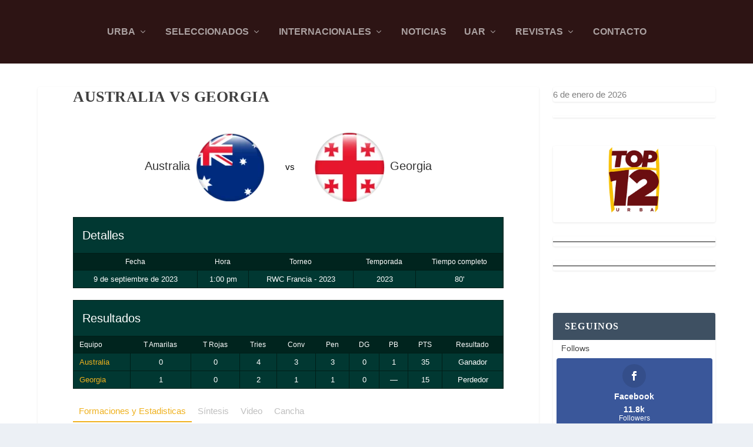

--- FILE ---
content_type: text/html; charset=UTF-8
request_url: https://revistatocata.com/event/8133/
body_size: 22807
content:
<!DOCTYPE html>
<!--[if IE 6]><html id="ie6" dir="ltr" lang="es" prefix="og: https://ogp.me/ns#">
<![endif]-->
<!--[if IE 7]><html id="ie7" dir="ltr" lang="es" prefix="og: https://ogp.me/ns#">
<![endif]-->
<!--[if IE 8]><html id="ie8" dir="ltr" lang="es" prefix="og: https://ogp.me/ns#">
<![endif]-->
<!--[if !(IE 6) | !(IE 7) | !(IE 8)  ]><!--><html dir="ltr" lang="es" prefix="og: https://ogp.me/ns#">
<!--<![endif]--><head><script data-no-optimize="1">var litespeed_docref=sessionStorage.getItem("litespeed_docref");litespeed_docref&&(Object.defineProperty(document,"referrer",{get:function(){return litespeed_docref}}),sessionStorage.removeItem("litespeed_docref"));</script> <meta charset="UTF-8" /><meta http-equiv="X-UA-Compatible" content="IE=edge"><link rel="pingback" href="https://revistatocata.com/xmlrpc.php" /><!--[if lt IE 9]> <script src="https://revistatocata.com/wp-content/themes/Extra/scripts/ext/html5.js" type="text/javascript"></script> <![endif]--><title>Australia vs Georgia ‣ Tocata La Previa</title><link rel="preconnect" href="https://fonts.gstatic.com" crossorigin /><meta name="description" content="https://www.youtube.com/watch?v=rjF1IrxlV_8&amp;ab_channel=RugbyWorldCup" /><meta name="robots" content="max-image-preview:large" /><meta name="author" content="Tocata"/><meta name="google-site-verification" content="tP7klSDjTSlHcZHyqANmBDIKNlx02Ksc269ki_Om5AE" /><link rel="canonical" href="https://revistatocata.com/event/8133/" /><meta name="generator" content="All in One SEO (AIOSEO) 4.9.2" /><meta property="og:locale" content="es_ES" /><meta property="og:site_name" content="Tocata La Previa ‣ Toda la información del Rugby Argentino" /><meta property="og:type" content="sport" /><meta property="og:title" content="Australia vs Georgia ‣ Tocata La Previa" /><meta property="og:description" content="https://www.youtube.com/watch?v=rjF1IrxlV_8&amp;ab_channel=RugbyWorldCup" /><meta property="og:url" content="https://revistatocata.com/event/8133/" /><meta property="og:image" content="https://revistatocata.com/wp-content/uploads/2022/02/Logo-TCT-112-x-112.png" /><meta property="og:image:secure_url" content="https://revistatocata.com/wp-content/uploads/2022/02/Logo-TCT-112-x-112.png" /><meta property="og:image:width" content="112" /><meta property="og:image:height" content="112" /><meta name="twitter:card" content="summary_large_image" /><meta name="twitter:site" content="@Tocataenvivo" /><meta name="twitter:title" content="Australia vs Georgia ‣ Tocata La Previa" /><meta name="twitter:description" content="https://www.youtube.com/watch?v=rjF1IrxlV_8&amp;ab_channel=RugbyWorldCup" /><meta name="twitter:image" content="https://revistatocata.com/wp-content/uploads/2022/02/Logo-TCT-112-x-112.png" /> <script type="application/ld+json" class="aioseo-schema">{"@context":"https:\/\/schema.org","@graph":[{"@type":"BreadcrumbList","@id":"https:\/\/revistatocata.com\/event\/8133\/#breadcrumblist","itemListElement":[{"@type":"ListItem","@id":"https:\/\/revistatocata.com#listItem","position":1,"name":"Inicio","item":"https:\/\/revistatocata.com","nextItem":{"@type":"ListItem","@id":"https:\/\/revistatocata.com\/league\/rwc2023\/#listItem","name":"RWC Francia - 2023"}},{"@type":"ListItem","@id":"https:\/\/revistatocata.com\/league\/rwc2023\/#listItem","position":2,"name":"RWC Francia - 2023","item":"https:\/\/revistatocata.com\/league\/rwc2023\/","nextItem":{"@type":"ListItem","@id":"https:\/\/revistatocata.com\/event\/8133\/#listItem","name":"Australia vs Georgia"},"previousItem":{"@type":"ListItem","@id":"https:\/\/revistatocata.com#listItem","name":"Inicio"}},{"@type":"ListItem","@id":"https:\/\/revistatocata.com\/event\/8133\/#listItem","position":3,"name":"Australia vs Georgia","previousItem":{"@type":"ListItem","@id":"https:\/\/revistatocata.com\/league\/rwc2023\/#listItem","name":"RWC Francia - 2023"}}]},{"@type":"Organization","@id":"https:\/\/revistatocata.com\/#organization","name":"Tocata La Previa","description":"Toda la informaci\u00f3n del Rugby Argentino","url":"https:\/\/revistatocata.com\/","telephone":"+541147547300","logo":{"@type":"ImageObject","url":"https:\/\/revistatocata.com\/wp-content\/uploads\/2022\/02\/Logo-TCT-112-x-112.png","@id":"https:\/\/revistatocata.com\/event\/8133\/#organizationLogo","width":112,"height":112},"image":{"@id":"https:\/\/revistatocata.com\/event\/8133\/#organizationLogo"},"sameAs":["https:\/\/www.instagram.com\/tocatalaprevia\/","https:\/\/www.youtube.com\/revistatocata"]},{"@type":"Person","@id":"https:\/\/revistatocata.com\/author\/lleveroni\/#author","url":"https:\/\/revistatocata.com\/author\/lleveroni\/","name":"Tocata","image":{"@type":"ImageObject","@id":"https:\/\/revistatocata.com\/event\/8133\/#authorImage","url":"https:\/\/secure.gravatar.com\/avatar\/4bab068672013313988a2c581387628e7e57c6b1c6a441e70e64e2388ceec8bf?s=96&d=mm&r=g","width":96,"height":96,"caption":"Tocata"}},{"@type":"WebPage","@id":"https:\/\/revistatocata.com\/event\/8133\/#webpage","url":"https:\/\/revistatocata.com\/event\/8133\/","name":"Australia vs Georgia \u2023 Tocata La Previa","description":"https:\/\/www.youtube.com\/watch?v=rjF1IrxlV_8&ab_channel=RugbyWorldCup","inLanguage":"es-ES","isPartOf":{"@id":"https:\/\/revistatocata.com\/#website"},"breadcrumb":{"@id":"https:\/\/revistatocata.com\/event\/8133\/#breadcrumblist"},"author":{"@id":"https:\/\/revistatocata.com\/author\/lleveroni\/#author"},"creator":{"@id":"https:\/\/revistatocata.com\/author\/lleveroni\/#author"},"datePublished":"2023-09-09T13:00:00-03:00","dateModified":"2023-09-09T17:11:42-03:00"},{"@type":"WebSite","@id":"https:\/\/revistatocata.com\/#website","url":"https:\/\/revistatocata.com\/","name":"Tocata La Previa","description":"Toda la informaci\u00f3n del Rugby Argentino","inLanguage":"es-ES","publisher":{"@id":"https:\/\/revistatocata.com\/#organization"}}]}</script>  <script id="google_gtagjs-js-consent-mode-data-layer" type="litespeed/javascript">window.dataLayer=window.dataLayer||[];function gtag(){dataLayer.push(arguments)}
gtag('consent','default',{"ad_personalization":"denied","ad_storage":"denied","ad_user_data":"denied","analytics_storage":"denied","functionality_storage":"denied","security_storage":"denied","personalization_storage":"denied","region":["AT","BE","BG","CH","CY","CZ","DE","DK","EE","ES","FI","FR","GB","GR","HR","HU","IE","IS","IT","LI","LT","LU","LV","MT","NL","NO","PL","PT","RO","SE","SI","SK"],"wait_for_update":500});window._googlesitekitConsentCategoryMap={"statistics":["analytics_storage"],"marketing":["ad_storage","ad_user_data","ad_personalization"],"functional":["functionality_storage","security_storage"],"preferences":["personalization_storage"]};window._googlesitekitConsents={"ad_personalization":"denied","ad_storage":"denied","ad_user_data":"denied","analytics_storage":"denied","functionality_storage":"denied","security_storage":"denied","personalization_storage":"denied","region":["AT","BE","BG","CH","CY","CZ","DE","DK","EE","ES","FI","FR","GB","GR","HR","HU","IE","IS","IT","LI","LT","LU","LV","MT","NL","NO","PL","PT","RO","SE","SI","SK"],"wait_for_update":500}</script> <link rel='dns-prefetch' href='//www.googletagmanager.com' /><link rel='dns-prefetch' href='//fonts.googleapis.com' /><link rel='dns-prefetch' href='//pagead2.googlesyndication.com' /><link rel='dns-prefetch' href='//fundingchoicesmessages.google.com' /><link rel="alternate" type="application/rss+xml" title="Tocata La Previa &raquo; Feed" href="https://revistatocata.com/feed/" /><link rel="alternate" type="application/rss+xml" title="Tocata La Previa &raquo; Feed de los comentarios" href="https://revistatocata.com/comments/feed/" /><link rel="alternate" title="oEmbed (JSON)" type="application/json+oembed" href="https://revistatocata.com/wp-json/oembed/1.0/embed?url=https%3A%2F%2Frevistatocata.com%2Fevent%2F8133%2F" /><link rel="alternate" title="oEmbed (XML)" type="text/xml+oembed" href="https://revistatocata.com/wp-json/oembed/1.0/embed?url=https%3A%2F%2Frevistatocata.com%2Fevent%2F8133%2F&#038;format=xml" /><meta content="Extra v.4.27.4" name="generator"/><link data-optimized="2" rel="stylesheet" href="https://revistatocata.com/wp-content/litespeed/css/1d73aa841c25158de087eb926cd2f2ad.css?ver=47464" /><style id='wp-block-image-inline-css' type='text/css'>.wp-block-image>a,.wp-block-image>figure>a{display:inline-block}.wp-block-image img{box-sizing:border-box;height:auto;max-width:100%;vertical-align:bottom}@media not (prefers-reduced-motion){.wp-block-image img.hide{visibility:hidden}.wp-block-image img.show{animation:show-content-image .4s}}.wp-block-image[style*=border-radius] img,.wp-block-image[style*=border-radius]>a{border-radius:inherit}.wp-block-image.has-custom-border img{box-sizing:border-box}.wp-block-image.aligncenter{text-align:center}.wp-block-image.alignfull>a,.wp-block-image.alignwide>a{width:100%}.wp-block-image.alignfull img,.wp-block-image.alignwide img{height:auto;width:100%}.wp-block-image .aligncenter,.wp-block-image .alignleft,.wp-block-image .alignright,.wp-block-image.aligncenter,.wp-block-image.alignleft,.wp-block-image.alignright{display:table}.wp-block-image .aligncenter>figcaption,.wp-block-image .alignleft>figcaption,.wp-block-image .alignright>figcaption,.wp-block-image.aligncenter>figcaption,.wp-block-image.alignleft>figcaption,.wp-block-image.alignright>figcaption{caption-side:bottom;display:table-caption}.wp-block-image .alignleft{float:left;margin:.5em 1em .5em 0}.wp-block-image .alignright{float:right;margin:.5em 0 .5em 1em}.wp-block-image .aligncenter{margin-left:auto;margin-right:auto}.wp-block-image :where(figcaption){margin-bottom:1em;margin-top:.5em}.wp-block-image.is-style-circle-mask img{border-radius:9999px}@supports ((-webkit-mask-image:none) or (mask-image:none)) or (-webkit-mask-image:none){.wp-block-image.is-style-circle-mask img{border-radius:0;-webkit-mask-image:url('data:image/svg+xml;utf8,<svg viewBox="0 0 100 100" xmlns="http://www.w3.org/2000/svg"><circle cx="50" cy="50" r="50"/></svg>');mask-image:url('data:image/svg+xml;utf8,<svg viewBox="0 0 100 100" xmlns="http://www.w3.org/2000/svg"><circle cx="50" cy="50" r="50"/></svg>');mask-mode:alpha;-webkit-mask-position:center;mask-position:center;-webkit-mask-repeat:no-repeat;mask-repeat:no-repeat;-webkit-mask-size:contain;mask-size:contain}}:root :where(.wp-block-image.is-style-rounded img,.wp-block-image .is-style-rounded img){border-radius:9999px}.wp-block-image figure{margin:0}.wp-lightbox-container{display:flex;flex-direction:column;position:relative}.wp-lightbox-container img{cursor:zoom-in}.wp-lightbox-container img:hover+button{opacity:1}.wp-lightbox-container button{align-items:center;backdrop-filter:blur(16px) saturate(180%);background-color:#5a5a5a40;border:none;border-radius:4px;cursor:zoom-in;display:flex;height:20px;justify-content:center;opacity:0;padding:0;position:absolute;right:16px;text-align:center;top:16px;width:20px;z-index:100}@media not (prefers-reduced-motion){.wp-lightbox-container button{transition:opacity .2s ease}}.wp-lightbox-container button:focus-visible{outline:3px auto #5a5a5a40;outline:3px auto -webkit-focus-ring-color;outline-offset:3px}.wp-lightbox-container button:hover{cursor:pointer;opacity:1}.wp-lightbox-container button:focus{opacity:1}.wp-lightbox-container button:focus,.wp-lightbox-container button:hover,.wp-lightbox-container button:not(:hover):not(:active):not(.has-background){background-color:#5a5a5a40;border:none}.wp-lightbox-overlay{box-sizing:border-box;cursor:zoom-out;height:100vh;left:0;overflow:hidden;position:fixed;top:0;visibility:hidden;width:100%;z-index:100000}.wp-lightbox-overlay .close-button{align-items:center;cursor:pointer;display:flex;justify-content:center;min-height:40px;min-width:40px;padding:0;position:absolute;right:calc(env(safe-area-inset-right) + 16px);top:calc(env(safe-area-inset-top) + 16px);z-index:5000000}.wp-lightbox-overlay .close-button:focus,.wp-lightbox-overlay .close-button:hover,.wp-lightbox-overlay .close-button:not(:hover):not(:active):not(.has-background){background:none;border:none}.wp-lightbox-overlay .lightbox-image-container{height:var(--wp--lightbox-container-height);left:50%;overflow:hidden;position:absolute;top:50%;transform:translate(-50%,-50%);transform-origin:top left;width:var(--wp--lightbox-container-width);z-index:9999999999}.wp-lightbox-overlay .wp-block-image{align-items:center;box-sizing:border-box;display:flex;height:100%;justify-content:center;margin:0;position:relative;transform-origin:0 0;width:100%;z-index:3000000}.wp-lightbox-overlay .wp-block-image img{height:var(--wp--lightbox-image-height);min-height:var(--wp--lightbox-image-height);min-width:var(--wp--lightbox-image-width);width:var(--wp--lightbox-image-width)}.wp-lightbox-overlay .wp-block-image figcaption{display:none}.wp-lightbox-overlay button{background:none;border:none}.wp-lightbox-overlay .scrim{background-color:#fff;height:100%;opacity:.9;position:absolute;width:100%;z-index:2000000}.wp-lightbox-overlay.active{visibility:visible}@media not (prefers-reduced-motion){.wp-lightbox-overlay.active{animation:turn-on-visibility .25s both}.wp-lightbox-overlay.active img{animation:turn-on-visibility .35s both}.wp-lightbox-overlay.show-closing-animation:not(.active){animation:turn-off-visibility .35s both}.wp-lightbox-overlay.show-closing-animation:not(.active) img{animation:turn-off-visibility .25s both}.wp-lightbox-overlay.zoom.active{animation:none;opacity:1;visibility:visible}.wp-lightbox-overlay.zoom.active .lightbox-image-container{animation:lightbox-zoom-in .4s}.wp-lightbox-overlay.zoom.active .lightbox-image-container img{animation:none}.wp-lightbox-overlay.zoom.active .scrim{animation:turn-on-visibility .4s forwards}.wp-lightbox-overlay.zoom.show-closing-animation:not(.active){animation:none}.wp-lightbox-overlay.zoom.show-closing-animation:not(.active) .lightbox-image-container{animation:lightbox-zoom-out .4s}.wp-lightbox-overlay.zoom.show-closing-animation:not(.active) .lightbox-image-container img{animation:none}.wp-lightbox-overlay.zoom.show-closing-animation:not(.active) .scrim{animation:turn-off-visibility .4s forwards}}@keyframes show-content-image{0%{visibility:hidden}99%{visibility:hidden}to{visibility:visible}}@keyframes turn-on-visibility{0%{opacity:0}to{opacity:1}}@keyframes turn-off-visibility{0%{opacity:1;visibility:visible}99%{opacity:0;visibility:visible}to{opacity:0;visibility:hidden}}@keyframes lightbox-zoom-in{0%{transform:translate(calc((-100vw + var(--wp--lightbox-scrollbar-width))/2 + var(--wp--lightbox-initial-left-position)),calc(-50vh + var(--wp--lightbox-initial-top-position))) scale(var(--wp--lightbox-scale))}to{transform:translate(-50%,-50%) scale(1)}}@keyframes lightbox-zoom-out{0%{transform:translate(-50%,-50%) scale(1);visibility:visible}99%{visibility:visible}to{transform:translate(calc((-100vw + var(--wp--lightbox-scrollbar-width))/2 + var(--wp--lightbox-initial-left-position)),calc(-50vh + var(--wp--lightbox-initial-top-position))) scale(var(--wp--lightbox-scale));visibility:hidden}}
/*# sourceURL=https://revistatocata.com/wp-includes/blocks/image/style.min.css */</style><link rel='preload' id='extra-dynamic-late-css' href='https://revistatocata.com/wp-content/et-cache/8133/et-extra-dynamic-8133-late.css?ver=1742052130' as='style' media='all' onload="this.onload=null;this.rel='stylesheet'" /> <script type="litespeed/javascript" data-src="https://revistatocata.com/wp-includes/js/jquery/jquery.min.js?ver=3.7.1" id="jquery-core-js"></script> 
 <script type="litespeed/javascript" data-src="https://www.googletagmanager.com/gtag/js?id=G-000YVLGDJP" id="google_gtagjs-js"></script> <script id="google_gtagjs-js-after" type="litespeed/javascript">window.dataLayer=window.dataLayer||[];function gtag(){dataLayer.push(arguments)}
gtag("set","linker",{"domains":["revistatocata.com"]});gtag("js",new Date());gtag("set","developer_id.dZTNiMT",!0);gtag("config","G-000YVLGDJP")</script> <link rel="https://api.w.org/" href="https://revistatocata.com/wp-json/" /><link rel="alternate" title="JSON" type="application/json" href="https://revistatocata.com/wp-json/wp/v2/events/8133" /><link rel="EditURI" type="application/rsd+xml" title="RSD" href="https://revistatocata.com/xmlrpc.php?rsd" /><meta name="generator" content="WordPress 6.9" /><meta name="generator" content="SportsPress 2.7.24" /><meta name="generator" content="SportsPress Pro 2.7.25" /><link rel='shortlink' href='https://revistatocata.com/?p=8133' /><meta name="generator" content="dominant-color-images 1.2.0"><meta name="generator" content="Site Kit by Google 1.168.0" /><meta name="generator" content="performance-lab 4.0.0; plugins: dominant-color-images, webp-uploads"><meta name="generator" content="webp-uploads 2.6.0"><meta name="viewport" content="width=device-width, initial-scale=1.0, maximum-scale=1.0, user-scalable=1" /><meta name="google-adsense-platform-account" content="ca-host-pub-2644536267352236"><meta name="google-adsense-platform-domain" content="sitekit.withgoogle.com"> <script type="litespeed/javascript" data-src="https://pagead2.googlesyndication.com/pagead/js/adsbygoogle.js?client=ca-pub-3630653162825485&amp;host=ca-host-pub-2644536267352236" crossorigin="anonymous"></script>  <script type="litespeed/javascript" data-src="https://www.googletagmanager.com/gtag/js?id=G-FFFX9V82YN"></script> <script type="litespeed/javascript">window.dataLayer=window.dataLayer||[];function gtag(){dataLayer.push(arguments)}
gtag('js',new Date());gtag('config','G-FFFX9V82YN')</script> <meta name="facebook-domain-verification" content="y9kz4j8sedncuboi15ibnoiwwgg069"><link rel="icon" href="https://revistatocata.com/wp-content/uploads/2022/02/cropped-Logo-TCT-112-x-112-32x32.png" sizes="32x32" /><link rel="icon" href="https://revistatocata.com/wp-content/uploads/2022/02/cropped-Logo-TCT-112-x-112-192x192.png" sizes="192x192" /><link rel="apple-touch-icon" href="https://revistatocata.com/wp-content/uploads/2022/02/cropped-Logo-TCT-112-x-112-180x180.png" /><meta name="msapplication-TileImage" content="https://revistatocata.com/wp-content/uploads/2022/02/cropped-Logo-TCT-112-x-112-270x270.png" /><style id="et-critical-inline-css"></style><link rel="preload" as="style" id="et-core-unified-cpt-deferred-8133-cached-inline-styles" href="https://revistatocata.com/wp-content/et-cache/8133/et-core-unified-cpt-deferred-8133.min.css?ver=1742052130" onload="this.onload=null;this.rel='stylesheet';" /></head><body class="wp-singular sp_event-template-default single single-sp_event postid-8133 wp-theme-Extra sportspress sportspress-page sp-has-venue sp-has-results sp-performance-sections--1 et_monarch et_extra et_fullwidth_nav et_fixed_nav et_pb_gutters3 et_primary_nav_dropdown_animation_flipInY et_secondary_nav_dropdown_animation_Default with_sidebar with_sidebar_right et_includes_sidebar et-db"><div id="page-container" class="page-container"><header class="header centered"><div id="main-header-wrapper"><div id="main-header" data-fixed-height="80"><div class="container"><div id="et-navigation"><ul id="et-menu" class="nav et_disable_top_tier"><li id="menu-item-62" class="menu-item menu-item-type-post_type menu-item-object-page menu-item-has-children menu-item-62"><a href="https://revistatocata.com/urba/">URBA</a><ul class="sub-menu"><li id="menu-item-128" class="menu-item menu-item-type-taxonomy menu-item-object-category menu-item-has-children menu-item-128"><a href="https://revistatocata.com/category/urba/urba-top-12/">URBA Top 12</a><ul class="sub-menu"><li id="menu-item-3067" class="menu-item menu-item-type-post_type menu-item-object-page menu-item-3067"><a href="https://revistatocata.com/urba/estadisticas/">Estadísticas 2023</a></li><li id="menu-item-14700" class="menu-item menu-item-type-custom menu-item-object-custom menu-item-14700"><a href="https://revistatocata.com/urba/estadisticas-2/">Estadísticas 2024</a></li></ul></li><li id="menu-item-297" class="menu-item menu-item-type-taxonomy menu-item-object-category menu-item-297"><a href="https://revistatocata.com/category/urba/primera-a/">Primera A</a></li><li id="menu-item-391" class="menu-item menu-item-type-taxonomy menu-item-object-category menu-item-391"><a href="https://revistatocata.com/category/urba/noticias-urba/">Noticias URBA</a></li><li id="menu-item-409" class="menu-item menu-item-type-taxonomy menu-item-object-category menu-item-409"><a href="https://revistatocata.com/category/urba/seven-urba/">Seven URBA</a></li></ul></li><li id="menu-item-64" class="menu-item menu-item-type-post_type menu-item-object-page menu-item-has-children mega-menu menu-item-has-children mega-menu-cols menu-item-64"><a href="https://revistatocata.com/seleccionados/">Seleccionados</a><ul class="sub-menu"><li id="menu-item-1775" class="menu-item menu-item-type-taxonomy menu-item-object-category menu-item-1775"><a href="https://revistatocata.com/category/seleccionados/los-pumas/">Los Pumas</a></li><li id="menu-item-10079" class="menu-item menu-item-type-taxonomy menu-item-object-category menu-item-10079"><a href="https://revistatocata.com/category/seleccionados/pumitas/">Pumitas</a></li><li id="menu-item-1779" class="menu-item menu-item-type-taxonomy menu-item-object-category menu-item-1779"><a href="https://revistatocata.com/category/seleccionados/pumas_7s/">Pumas 7</a></li><li id="menu-item-4173" class="menu-item menu-item-type-taxonomy menu-item-object-category menu-item-4173"><a href="https://revistatocata.com/category/seleccionados/argentinaxv/">Argentina XV</a></li><li id="menu-item-4174" class="menu-item menu-item-type-taxonomy menu-item-object-category menu-item-4174"><a href="https://revistatocata.com/category/seleccionados/yaguaretes/">Yaguaretés</a></li></ul></li><li id="menu-item-1784" class="menu-item menu-item-type-taxonomy menu-item-object-category menu-item-has-children mega-menu menu-item-has-children mega-menu-cols menu-item-1784"><a href="https://revistatocata.com/category/internacionales/">Internacionales</a><ul class="sub-menu"><li id="menu-item-12028" class="menu-item menu-item-type-post_type menu-item-object-page menu-item-12028"><a target="_blank" href="https://revistatocata.com/rwc2023/">Copa del Mundo 2023</a></li><li id="menu-item-5059" class="menu-item menu-item-type-custom menu-item-object-custom mega-menu menu-item-has-children mega-menu-cols menu-item-5059"><a href="https://revistatocata.com/championship/">Rugby Championship</a></li><li id="menu-item-1956" class="menu-item menu-item-type-taxonomy menu-item-object-category menu-item-1956"><a href="https://revistatocata.com/category/slar/">SR Américas</a></li><li id="menu-item-1957" class="menu-item menu-item-type-taxonomy menu-item-object-category menu-item-1957"><a href="https://revistatocata.com/category/6-naciones/">6 Naciones</a></li><li id="menu-item-4339" class="menu-item menu-item-type-taxonomy menu-item-object-category menu-item-4339"><a href="https://revistatocata.com/category/internacionales/noticias-internacionales/">Noticias</a></li></ul></li><li id="menu-item-132" class="menu-item menu-item-type-taxonomy menu-item-object-category menu-item-132"><a href="https://revistatocata.com/category/noticias/">Noticias</a></li><li id="menu-item-5976" class="menu-item menu-item-type-taxonomy menu-item-object-category menu-item-has-children menu-item-5976"><a href="https://revistatocata.com/category/uar/">UAR</a><ul class="sub-menu"><li id="menu-item-5977" class="menu-item menu-item-type-taxonomy menu-item-object-category menu-item-has-children menu-item-5977"><a href="https://revistatocata.com/category/uar/tdi_a/">Torneo del Interior A</a><ul class="sub-menu"><li id="menu-item-12001" class="menu-item menu-item-type-custom menu-item-object-custom menu-item-12001"><a href="https://revistatocata.com/torneo-del-interior-a/">Resultados y Tablas &#8211; 2023</a></li><li id="menu-item-6074" class="menu-item menu-item-type-post_type menu-item-object-page menu-item-6074"><a target="_blank" href="https://revistatocata.com/torneo-del-interior-a-2022/">2022</a></li></ul></li><li id="menu-item-5978" class="menu-item menu-item-type-taxonomy menu-item-object-category menu-item-has-children menu-item-5978"><a href="https://revistatocata.com/category/uar/tdi_b/">Torneo del Interior B</a><ul class="sub-menu"><li id="menu-item-12877" class="menu-item menu-item-type-post_type menu-item-object-page menu-item-12877"><a href="https://revistatocata.com/torneo-del-interior-b-23/">Resultados y tablas &#8211; 2023</a></li><li id="menu-item-6073" class="menu-item menu-item-type-post_type menu-item-object-page menu-item-6073"><a href="https://revistatocata.com/torneo-del-interior-b/">Resultados y tablas &#8211; 2022</a></li></ul></li></ul></li><li id="menu-item-276" class="menu-item menu-item-type-post_type menu-item-object-page menu-item-has-children mega-menu menu-item-has-children mega-menu-cols menu-item-276"><a href="https://revistatocata.com/revistas/">Revistas</a><ul class="sub-menu"><li id="menu-item-386" class="menu-item menu-item-type-post_type menu-item-object-page menu-item-386"><a href="https://revistatocata.com/revistas/2021-2/">2021</a></li></ul></li><li id="menu-item-7163" class="menu-item menu-item-type-post_type menu-item-object-page menu-item-7163"><a href="https://revistatocata.com/contacto/">Contacto</a></li></ul><div id="et-mobile-navigation">
<span class="show-menu"><div class="show-menu-button">
<span></span>
<span></span>
<span></span></div><p>Seleccionar página</p>
</span><nav></nav></div></div></div></div></div></header><div id="main-content"><div class="container"><div id="content-area" class="with_sidebar with_sidebar_right clearfix"><div class="et_pb_extra_column_main"><article id="post-8133" class="module single-post-module post-8133 sp_event type-sp_event status-publish hentry sp_league-rwc2023 sp_season-68 sp_venue-stade-de-france"><div class="post-wrap"><h1 class="entry-title">Australia vs Georgia</h1><div class="post-content entry-content"><div class="sp-section-content sp-section-content-logos"><div class="sp-template sp-template-event-logos sp-template-event-logos-inline"><div class="sp-event-logos sp-event-logos-2"><span class="sp-team-logo"><a href="https://revistatocata.com/team/australia/"><strong class="sp-team-name">Australia</strong> <img data-lazyloaded="1" src="[data-uri]" decoding="async" width="128" height="128" data-src="https://revistatocata.com/wp-content/uploads/2022/06/Australia-128x128.png.webp" class="attachment-sportspress-fit-icon size-sportspress-fit-icon has-transparency wp-post-image" alt="" data-has-transparency="true" data-dominant-color="404c8b" style="--dominant-color: #404c8b" /></a> <strong class="sp-team-result">35</strong></span> vs <span class="sp-team-logo"><strong class="sp-team-result">15</strong> <a href="https://revistatocata.com/team/georgia/"><img data-lazyloaded="1" src="[data-uri]" decoding="async" width="128" height="128" data-src="https://revistatocata.com/wp-content/uploads/2023/06/Georfia-128x128.png.webp" class="attachment-sportspress-fit-icon size-sportspress-fit-icon has-transparency wp-post-image" alt="" data-has-transparency="true" data-dominant-color="ee7b87" style="--dominant-color: #ee7b87" /> <strong class="sp-team-name">Georgia</strong></a></span></div></div></div><div class="sp-section-content sp-section-content-details"><div class="sp-template sp-template-event-details"><h4 class="sp-table-caption">Detalles</h4><div class="sp-table-wrapper"><table class="sp-event-details sp-data-table
sp-scrollable-table"><thead><tr><th>Fecha</th><th>Hora</th><th>Torneo</th><th>Temporada</th><th>Tiempo completo</th></tr></thead><tbody><tr class="odd"><td>9 de septiembre de 2023</td><td>1:00 pm</td><td>RWC Francia - 2023</td><td>2023</td><td>80'</td></tr></tbody></table></div></div></div><div class="sp-section-content sp-section-content-results"><div class="sp-template sp-template-event-results"><h4 class="sp-table-caption">Resultados</h4><div class="sp-table-wrapper"><table class="sp-event-results sp-data-table sp-scrollable-table"><thead><th class="data-name">Equipo</th><th class="data-tamarilas">T Amarilas</th><th class="data-trojas">T Rojas</th><th class="data-tries">Tries</th><th class="data-conversiones">Conv</th><th class="data-pen">Pen</th><th class="data-onesixtwozero">DG</th><th class="data-pb">PB</th><th class="data-puntos">PTS</th><th class="data-outcome">Resultado</th></tr></thead><tbody><tr class="odd"><td class="data-name"><a href="https://revistatocata.com/team/australia/">Australia</a></td><td class="data-tamarilas">0</td><td class="data-trojas">0</td><td class="data-tries">4</td><td class="data-conversiones">3</td><td class="data-pen">3</td><td class="data-onesixtwozero">0</td><td class="data-pb">1</td><td class="data-puntos">35</td><td class="data-outcome">Ganador</td></tr><tr class="even"><td class="data-name"><a href="https://revistatocata.com/team/georgia/">Georgia</a></td><td class="data-tamarilas">1</td><td class="data-trojas">0</td><td class="data-tries">2</td><td class="data-conversiones">1</td><td class="data-pen">1</td><td class="data-onesixtwozero">0</td><td class="data-pb">&mdash;</td><td class="data-puntos">15</td><td class="data-outcome">Perdedor</td></tr></tbody></table></div></div></div><div class="sp-tab-group"><ul class="sp-tab-menu"><li class="sp-tab-menu-item sp-tab-menu-item-active"><a href="#sp-tab-content-performance" data-sp-tab="performance">Formaciones y Estadisticas</a></li><li class="sp-tab-menu-item"><a href="#sp-tab-content-timeline" data-sp-tab="timeline">Síntesis</a></li><li class="sp-tab-menu-item"><a href="#sp-tab-content-content" data-sp-tab="content">Video</a></li><li class="sp-tab-menu-item"><a href="#sp-tab-content-venue" data-sp-tab="venue">Cancha</a></li></ul><div class="sp-tab-content sp-tab-content-performance" id="sp-tab-content-performance" style="display: block;"><div class="sp-event-performance-tables sp-event-performance-teams"><div class="sp-template sp-template-event-performance sp-template-event-performance-values																							   "><h4 class="sp-table-caption">Australia</h4><div class="sp-table-wrapper"><table class="sp-event-performance sp-data-table
sp-scrollable-table
sp-responsive-table performance_695dc7ebdd1fb	 sp-sortable-table"><thead><tr><th class="data-number">#</th><th class="data-name">
Jugador</th><th class="data-t">Tries</th><th class="data-c">Conv.</th><th class="data-p">Penales</th><th class="data-dg">DG</th><th class="data-tamarillas">T Amarilla</th><th class="data-troja">T. Roja</th></tr></thead><tbody><tr class="lineup even"><td class="data-number" data-label="#">1</td><td class="data-name" data-label="Jugador"><a href="https://revistatocata.com/player/angus-bell/">Angus Bell</a> <span class="sub-in" title="Blake Schoupp">17</span></td><td class="data-t" data-label="Tries">0</td><td class="data-c" data-label="Conv.">0</td><td class="data-p" data-label="Penales">0</td><td class="data-dg" data-label="DG">0</td><td class="data-tamarillas" data-label="T Amarilla">0</td><td class="data-troja" data-label="T. Roja">0</td></tr><tr class="lineup odd"><td class="data-number" data-label="#">2</td><td class="data-name" data-label="Jugador"><a href="https://revistatocata.com/player/david-porecki/">David Porecki</a> <span class="sub-in" title="Matt Faessler">16</span></td><td class="data-t" data-label="Tries">0</td><td class="data-c" data-label="Conv.">0</td><td class="data-p" data-label="Penales">0</td><td class="data-dg" data-label="DG">0</td><td class="data-tamarillas" data-label="T Amarilla">0</td><td class="data-troja" data-label="T. Roja">0</td></tr><tr class="lineup even"><td class="data-number" data-label="#">3</td><td class="data-name" data-label="Jugador"><a href="https://revistatocata.com/player/taniela-tupou/">Taniela Tupou</a></td><td class="data-t" data-label="Tries">0</td><td class="data-c" data-label="Conv.">0</td><td class="data-p" data-label="Penales">0</td><td class="data-dg" data-label="DG">0</td><td class="data-tamarillas" data-label="T Amarilla">0</td><td class="data-troja" data-label="T. Roja">0</td></tr><tr class="lineup odd"><td class="data-number" data-label="#">4</td><td class="data-name" data-label="Jugador"><a href="https://revistatocata.com/player/richie-arnold/">Richie Arnold</a> <span class="sub-in" title="Rob Leota">19</span></td><td class="data-t" data-label="Tries">0</td><td class="data-c" data-label="Conv.">0</td><td class="data-p" data-label="Penales">0</td><td class="data-dg" data-label="DG">0</td><td class="data-tamarillas" data-label="T Amarilla">0</td><td class="data-troja" data-label="T. Roja">0</td></tr><tr class="lineup even"><td class="data-number" data-label="#">5</td><td class="data-name" data-label="Jugador"><a href="https://revistatocata.com/player/will-skelton/">Will Skelton</a> <span class="sub-in" title="Langi Gleeson">20</span></td><td class="data-t" data-label="Tries">0</td><td class="data-c" data-label="Conv.">0</td><td class="data-p" data-label="Penales">0</td><td class="data-dg" data-label="DG">0</td><td class="data-tamarillas" data-label="T Amarilla">0</td><td class="data-troja" data-label="T. Roja">0</td></tr><tr class="lineup odd"><td class="data-number" data-label="#">6</td><td class="data-name" data-label="Jugador"><a href="https://revistatocata.com/player/tom-hooper/">Tom Hooper</a></td><td class="data-t" data-label="Tries">0</td><td class="data-c" data-label="Conv.">0</td><td class="data-p" data-label="Penales">0</td><td class="data-dg" data-label="DG">0</td><td class="data-tamarillas" data-label="T Amarilla">0</td><td class="data-troja" data-label="T. Roja">0</td></tr><tr class="lineup even"><td class="data-number" data-label="#">7</td><td class="data-name" data-label="Jugador"><a href="https://revistatocata.com/player/fraser-mcreight/">Fraser McReight</a></td><td class="data-t" data-label="Tries">0</td><td class="data-c" data-label="Conv.">0</td><td class="data-p" data-label="Penales">0</td><td class="data-dg" data-label="DG">0</td><td class="data-tamarillas" data-label="T Amarilla">0</td><td class="data-troja" data-label="T. Roja">0</td></tr><tr class="lineup odd"><td class="data-number" data-label="#">8</td><td class="data-name" data-label="Jugador"><a href="https://revistatocata.com/player/rob-valetini/">Rob Valetini</a></td><td class="data-t" data-label="Tries">0</td><td class="data-c" data-label="Conv.">0</td><td class="data-p" data-label="Penales">0</td><td class="data-dg" data-label="DG">0</td><td class="data-tamarillas" data-label="T Amarilla">0</td><td class="data-troja" data-label="T. Roja">0</td></tr><tr class="lineup even"><td class="data-number" data-label="#">9</td><td class="data-name" data-label="Jugador"><a href="https://revistatocata.com/player/tate-mcdermott/">Tate McDermott</a> <span class="sub-in" title="Nic White">21</span></td><td class="data-t" data-label="Tries">0</td><td class="data-c" data-label="Conv.">0</td><td class="data-p" data-label="Penales">0</td><td class="data-dg" data-label="DG">0</td><td class="data-tamarillas" data-label="T Amarilla">0</td><td class="data-troja" data-label="T. Roja">0</td></tr><tr class="lineup odd"><td class="data-number" data-label="#">10</td><td class="data-name" data-label="Jugador"><a href="https://revistatocata.com/player/carter-gordon/">Carter Gordon</a></td><td class="data-t" data-label="Tries">0</td><td class="data-c" data-label="Conv.">0</td><td class="data-p" data-label="Penales">0</td><td class="data-dg" data-label="DG">0</td><td class="data-tamarillas" data-label="T Amarilla">0</td><td class="data-troja" data-label="T. Roja">0</td></tr><tr class="lineup even"><td class="data-number" data-label="#">11</td><td class="data-name" data-label="Jugador"><a href="https://revistatocata.com/player/marika-koroibete/">Marika Koroibete</a></td><td class="data-t" data-label="Tries">0</td><td class="data-c" data-label="Conv.">0</td><td class="data-p" data-label="Penales">0</td><td class="data-dg" data-label="DG">0</td><td class="data-tamarillas" data-label="T Amarilla">0</td><td class="data-troja" data-label="T. Roja">0</td></tr><tr class="lineup odd"><td class="data-number" data-label="#">12</td><td class="data-name" data-label="Jugador"><a href="https://revistatocata.com/player/samu-kerevi/">Samu Kerevi</a> <span class="sub-in" title="Lalakai Foketi">22</span></td><td class="data-t" data-label="Tries">0</td><td class="data-c" data-label="Conv.">0</td><td class="data-p" data-label="Penales">0</td><td class="data-dg" data-label="DG">0</td><td class="data-tamarillas" data-label="T Amarilla">0</td><td class="data-troja" data-label="T. Roja">0</td></tr><tr class="lineup even"><td class="data-number" data-label="#">13</td><td class="data-name" data-label="Jugador"><a href="https://revistatocata.com/player/jordan-petaia/">Jordan Petaia</a> <span class="sub-in" title="Suliasi Vunivalu">23</span></td><td class="data-t" data-label="Tries">1 (2')</td><td class="data-c" data-label="Conv.">0</td><td class="data-p" data-label="Penales">0</td><td class="data-dg" data-label="DG">0</td><td class="data-tamarillas" data-label="T Amarilla">0</td><td class="data-troja" data-label="T. Roja">0</td></tr><tr class="lineup odd"><td class="data-number" data-label="#">14</td><td class="data-name" data-label="Jugador"><a href="https://revistatocata.com/player/mark-nawaqanitawase/">Mark Nawaqanitawase</a></td><td class="data-t" data-label="Tries">1 (9')</td><td class="data-c" data-label="Conv.">0</td><td class="data-p" data-label="Penales">0</td><td class="data-dg" data-label="DG">0</td><td class="data-tamarillas" data-label="T Amarilla">0</td><td class="data-troja" data-label="T. Roja">0</td></tr><tr class="lineup even"><td class="data-number" data-label="#">15</td><td class="data-name" data-label="Jugador"><a href="https://revistatocata.com/player/ben-donaldson/">Ben Donaldson</a></td><td class="data-t" data-label="Tries">2 (56', 69')</td><td class="data-c" data-label="Conv.">3 (7', 57', 70')</td><td class="data-p" data-label="Penales">3 (14', 21', 31')</td><td class="data-dg" data-label="DG">0</td><td class="data-tamarillas" data-label="T Amarilla">0</td><td class="data-troja" data-label="T. Roja">0</td></tr><tr class="sub odd"><td class="data-number" data-label="#">16</td><td class="data-name" data-label="Jugador"><a href="https://revistatocata.com/player/matt-faessler/">Matt Faessler</a> <span class="sub-out" title="David Porecki">2</span></td><td class="data-t" data-label="Tries">0</td><td class="data-c" data-label="Conv.">0</td><td class="data-p" data-label="Penales">0</td><td class="data-dg" data-label="DG">0</td><td class="data-tamarillas" data-label="T Amarilla">0</td><td class="data-troja" data-label="T. Roja">0</td></tr><tr class="sub even"><td class="data-number" data-label="#">17</td><td class="data-name" data-label="Jugador"><a href="https://revistatocata.com/player/blake-schoupp/">Blake Schoupp</a> <span class="sub-out" title="Angus Bell">1</span></td><td class="data-t" data-label="Tries">0</td><td class="data-c" data-label="Conv.">0</td><td class="data-p" data-label="Penales">0</td><td class="data-dg" data-label="DG">0</td><td class="data-tamarillas" data-label="T Amarilla">0</td><td class="data-troja" data-label="T. Roja">0</td></tr><tr class="lineup odd"><td class="data-number" data-label="#">18</td><td class="data-name" data-label="Jugador"><a href="https://revistatocata.com/player/zane-nonggorr/">Zane Nonggorr</a></td><td class="data-t" data-label="Tries">0</td><td class="data-c" data-label="Conv.">0</td><td class="data-p" data-label="Penales">0</td><td class="data-dg" data-label="DG">0</td><td class="data-tamarillas" data-label="T Amarilla">0</td><td class="data-troja" data-label="T. Roja">0</td></tr><tr class="sub even"><td class="data-number" data-label="#">19</td><td class="data-name" data-label="Jugador"><a href="https://revistatocata.com/player/rob-leota/">Rob Leota</a> <span class="sub-out" title="Richie Arnold">4</span></td><td class="data-t" data-label="Tries">0</td><td class="data-c" data-label="Conv.">0</td><td class="data-p" data-label="Penales">0</td><td class="data-dg" data-label="DG">0</td><td class="data-tamarillas" data-label="T Amarilla">0</td><td class="data-troja" data-label="T. Roja">0</td></tr><tr class="sub odd"><td class="data-number" data-label="#">21</td><td class="data-name" data-label="Jugador"><a href="https://revistatocata.com/player/nic-white/">Nic White</a> <span class="sub-out" title="Tate McDermott">9</span></td><td class="data-t" data-label="Tries">0</td><td class="data-c" data-label="Conv.">0</td><td class="data-p" data-label="Penales">0</td><td class="data-dg" data-label="DG">0</td><td class="data-tamarillas" data-label="T Amarilla">0</td><td class="data-troja" data-label="T. Roja">0</td></tr><tr class="sub even"><td class="data-number" data-label="#">20</td><td class="data-name" data-label="Jugador"><a href="https://revistatocata.com/player/langi-gleeson/">Langi Gleeson</a> <span class="sub-out" title="Will Skelton">5</span></td><td class="data-t" data-label="Tries">0</td><td class="data-c" data-label="Conv.">0</td><td class="data-p" data-label="Penales">0</td><td class="data-dg" data-label="DG">0</td><td class="data-tamarillas" data-label="T Amarilla">0</td><td class="data-troja" data-label="T. Roja">0</td></tr><tr class="sub odd"><td class="data-number" data-label="#">22</td><td class="data-name" data-label="Jugador"><a href="https://revistatocata.com/player/lalakai-foketi/">Lalakai Foketi</a> <span class="sub-out" title="Samu Kerevi">12</span></td><td class="data-t" data-label="Tries">0</td><td class="data-c" data-label="Conv.">0</td><td class="data-p" data-label="Penales">0</td><td class="data-dg" data-label="DG">0</td><td class="data-tamarillas" data-label="T Amarilla">0</td><td class="data-troja" data-label="T. Roja">0</td></tr><tr class="sub even"><td class="data-number" data-label="#">23</td><td class="data-name" data-label="Jugador"><a href="https://revistatocata.com/player/suliasi-vunivalu/">Suliasi Vunivalu</a> <span class="sub-out" title="Jordan Petaia">13</span></td><td class="data-t" data-label="Tries">0</td><td class="data-c" data-label="Conv.">0</td><td class="data-p" data-label="Penales">0</td><td class="data-dg" data-label="DG">0</td><td class="data-tamarillas" data-label="T Amarilla">0</td><td class="data-troja" data-label="T. Roja">0</td></tr></tbody><tfoot><tr class="sp-total-row odd"><td class="data-number" data-label="&nbsp;">&nbsp;</td><td class="data-name" data-label="&nbsp;">Total</td><td class="data-t" data-label="Tries">4</td><td class="data-c" data-label="Conv.">3</td><td class="data-p" data-label="Penales">3</td><td class="data-dg" data-label="DG">0</td><td class="data-tamarillas" data-label="T Amarilla">0</td><td class="data-troja" data-label="T. Roja">0</td></tr></tfoot></table></div></div><div class="sp-template sp-template-event-performance sp-template-event-performance-values																							   "><h4 class="sp-table-caption">Georgia</h4><div class="sp-table-wrapper"><table class="sp-event-performance sp-data-table
sp-scrollable-table
sp-responsive-table performance_695dc7ebdf53c	 sp-sortable-table"><thead><tr><th class="data-number">#</th><th class="data-name">
Jugador</th><th class="data-t">Tries</th><th class="data-c">Conv.</th><th class="data-p">Penales</th><th class="data-dg">DG</th><th class="data-tamarillas">T Amarilla</th><th class="data-troja">T. Roja</th></tr></thead><tbody><tr class="lineup even"><td class="data-number" data-label="#">1</td><td class="data-name" data-label="Jugador"><a href="https://revistatocata.com/player/nika-abuladze/">Nika Abuladze</a> <span class="sub-in" title="Guram Gogichashvili">17</span></td><td class="data-t" data-label="Tries">0</td><td class="data-c" data-label="Conv.">0</td><td class="data-p" data-label="Penales">0</td><td class="data-dg" data-label="DG">0</td><td class="data-tamarillas" data-label="T Amarilla">0</td><td class="data-troja" data-label="T. Roja">0</td></tr><tr class="lineup odd"><td class="data-number" data-label="#">2</td><td class="data-name" data-label="Jugador"><a href="https://revistatocata.com/player/shalva-mamukashvili/">Shalva Mamukashvili</a></td><td class="data-t" data-label="Tries">0</td><td class="data-c" data-label="Conv.">0</td><td class="data-p" data-label="Penales">0</td><td class="data-dg" data-label="DG">0</td><td class="data-tamarillas" data-label="T Amarilla">0</td><td class="data-troja" data-label="T. Roja">0</td></tr><tr class="lineup even"><td class="data-number" data-label="#">3</td><td class="data-name" data-label="Jugador"><a href="https://revistatocata.com/player/guram-papidze/">Guram Papidze</a> <span class="sub-in" title="Beka Gigashvili">18</span></td><td class="data-t" data-label="Tries">0</td><td class="data-c" data-label="Conv.">0</td><td class="data-p" data-label="Penales">0</td><td class="data-dg" data-label="DG">0</td><td class="data-tamarillas" data-label="T Amarilla">0</td><td class="data-troja" data-label="T. Roja">0</td></tr><tr class="lineup odd"><td class="data-number" data-label="#">4</td><td class="data-name" data-label="Jugador"><a href="https://revistatocata.com/player/nodar-cheishvili/">Nodar Cheishvili</a></td><td class="data-t" data-label="Tries">0</td><td class="data-c" data-label="Conv.">0</td><td class="data-p" data-label="Penales">0</td><td class="data-dg" data-label="DG">0</td><td class="data-tamarillas" data-label="T Amarilla">0</td><td class="data-troja" data-label="T. Roja">0</td></tr><tr class="lineup even"><td class="data-number" data-label="#">5</td><td class="data-name" data-label="Jugador"><a href="https://revistatocata.com/player/konstantine-mikautadze/">Konstantine Mikautadze</a> <span class="sub-in" title="Lasha Jayani">19</span></td><td class="data-t" data-label="Tries">0</td><td class="data-c" data-label="Conv.">0</td><td class="data-p" data-label="Penales">0</td><td class="data-dg" data-label="DG">0</td><td class="data-tamarillas" data-label="T Amarilla">0</td><td class="data-troja" data-label="T. Roja">0</td></tr><tr class="lineup odd"><td class="data-number" data-label="#">6</td><td class="data-name" data-label="Jugador"><a href="https://revistatocata.com/player/tornike-jalaghonia/">Tornike Jalaghonia</a></td><td class="data-t" data-label="Tries">0</td><td class="data-c" data-label="Conv.">0</td><td class="data-p" data-label="Penales">0</td><td class="data-dg" data-label="DG">0</td><td class="data-tamarillas" data-label="T Amarilla">0</td><td class="data-troja" data-label="T. Roja">0</td></tr><tr class="lineup even"><td class="data-number" data-label="#">7</td><td class="data-name" data-label="Jugador"><a href="https://revistatocata.com/player/luka-ivanishvili/">Luka Ivanishvili</a> <span class="sub-in" title="Tedo Abzhandadze">22</span></td><td class="data-t" data-label="Tries">1 (47')</td><td class="data-c" data-label="Conv.">0</td><td class="data-p" data-label="Penales">0</td><td class="data-dg" data-label="DG">0</td><td class="data-tamarillas" data-label="T Amarilla">0</td><td class="data-troja" data-label="T. Roja">0</td></tr><tr class="lineup odd"><td class="data-number" data-label="#">8</td><td class="data-name" data-label="Jugador"><a href="https://revistatocata.com/player/beka-gorgadze/">Beka Gorgadze</a></td><td class="data-t" data-label="Tries">0</td><td class="data-c" data-label="Conv.">0</td><td class="data-p" data-label="Penales">0</td><td class="data-dg" data-label="DG">0</td><td class="data-tamarillas" data-label="T Amarilla">0</td><td class="data-troja" data-label="T. Roja">0</td></tr><tr class="lineup even"><td class="data-number" data-label="#">9</td><td class="data-name" data-label="Jugador"><a href="https://revistatocata.com/player/vasil-lobzhanidze/">Vasil Lobzhanidze</a> <span class="sub-in" title="Gela Afrasidze">21</span></td><td class="data-t" data-label="Tries">0</td><td class="data-c" data-label="Conv.">0</td><td class="data-p" data-label="Penales">0</td><td class="data-dg" data-label="DG">0</td><td class="data-tamarillas" data-label="T Amarilla">0</td><td class="data-troja" data-label="T. Roja">0</td></tr><tr class="lineup odd"><td class="data-number" data-label="#">10</td><td class="data-name" data-label="Jugador"><a href="https://revistatocata.com/player/luka-matkava/">Luka Matkava</a></td><td class="data-t" data-label="Tries">0</td><td class="data-c" data-label="Conv.">0</td><td class="data-p" data-label="Penales">1 (6')</td><td class="data-dg" data-label="DG">0</td><td class="data-tamarillas" data-label="T Amarilla">0</td><td class="data-troja" data-label="T. Roja">0</td></tr><tr class="lineup even"><td class="data-number" data-label="#">11</td><td class="data-name" data-label="Jugador"><a href="https://revistatocata.com/player/mirian-modebadze/">Mirian Modebadze</a></td><td class="data-t" data-label="Tries">0</td><td class="data-c" data-label="Conv.">0</td><td class="data-p" data-label="Penales">0</td><td class="data-dg" data-label="DG">0</td><td class="data-tamarillas" data-label="T Amarilla">1 (42')</td><td class="data-troja" data-label="T. Roja">0</td></tr><tr class="lineup odd"><td class="data-number" data-label="#">12</td><td class="data-name" data-label="Jugador"><a href="https://revistatocata.com/player/merab-sharikadze-c/">Merab Sharikadze (C)</a></td><td class="data-t" data-label="Tries">0</td><td class="data-c" data-label="Conv.">0</td><td class="data-p" data-label="Penales">0</td><td class="data-dg" data-label="DG">0</td><td class="data-tamarillas" data-label="T Amarilla">0</td><td class="data-troja" data-label="T. Roja">0</td></tr><tr class="lineup even"><td class="data-number" data-label="#">13</td><td class="data-name" data-label="Jugador"><a href="https://revistatocata.com/player/demur-tafladze/">Demur Tapladze</a></td><td class="data-t" data-label="Tries">0</td><td class="data-c" data-label="Conv.">0</td><td class="data-p" data-label="Penales">0</td><td class="data-dg" data-label="DG">0</td><td class="data-tamarillas" data-label="T Amarilla">0</td><td class="data-troja" data-label="T. Roja">0</td></tr><tr class="lineup odd"><td class="data-number" data-label="#">14</td><td class="data-name" data-label="Jugador"><a href="https://revistatocata.com/player/akaki-tabutsadze/">Akaki Tabutsadze</a></td><td class="data-t" data-label="Tries">0</td><td class="data-c" data-label="Conv.">0</td><td class="data-p" data-label="Penales">0</td><td class="data-dg" data-label="DG">0</td><td class="data-tamarillas" data-label="T Amarilla">0</td><td class="data-troja" data-label="T. Roja">0</td></tr><tr class="lineup even"><td class="data-number" data-label="#">15</td><td class="data-name" data-label="Jugador"><a href="https://revistatocata.com/player/davit-niniashvili/">Davit Niniashvili</a> <span class="sub-in" title="Giorgi Kveseladze">23</span></td><td class="data-t" data-label="Tries">0</td><td class="data-c" data-label="Conv.">0</td><td class="data-p" data-label="Penales">0</td><td class="data-dg" data-label="DG">0</td><td class="data-tamarillas" data-label="T Amarilla">0</td><td class="data-troja" data-label="T. Roja">0</td></tr><tr class="lineup odd"><td class="data-number" data-label="#">16</td><td class="data-name" data-label="Jugador"><a href="https://revistatocata.com/player/tengiz-zamtaradze/">Tengizi Zamtaradze</a></td><td class="data-t" data-label="Tries">0</td><td class="data-c" data-label="Conv.">0</td><td class="data-p" data-label="Penales">0</td><td class="data-dg" data-label="DG">0</td><td class="data-tamarillas" data-label="T Amarilla">0</td><td class="data-troja" data-label="T. Roja">0</td></tr><tr class="sub even"><td class="data-number" data-label="#">17</td><td class="data-name" data-label="Jugador"><a href="https://revistatocata.com/player/guram-gogichashvili/">Guram Gogichashvili</a> <span class="sub-out" title="Nika Abuladze">1</span></td><td class="data-t" data-label="Tries">0</td><td class="data-c" data-label="Conv.">0</td><td class="data-p" data-label="Penales">0</td><td class="data-dg" data-label="DG">0</td><td class="data-tamarillas" data-label="T Amarilla">0</td><td class="data-troja" data-label="T. Roja">0</td></tr><tr class="sub odd"><td class="data-number" data-label="#">18</td><td class="data-name" data-label="Jugador"><a href="https://revistatocata.com/player/beka-gigashvili/">Beka Gigashvili</a> <span class="sub-out" title="Guram Papidze">3</span></td><td class="data-t" data-label="Tries">1 (80')</td><td class="data-c" data-label="Conv.">0</td><td class="data-p" data-label="Penales">0</td><td class="data-dg" data-label="DG">0</td><td class="data-tamarillas" data-label="T Amarilla">0</td><td class="data-troja" data-label="T. Roja">0</td></tr><tr class="sub even"><td class="data-number" data-label="#">19</td><td class="data-name" data-label="Jugador"><a href="https://revistatocata.com/player/lasha-jayani/">Lasha Jayani</a> <span class="sub-out" title="Konstantine Mikautadze">5</span></td><td class="data-t" data-label="Tries">0</td><td class="data-c" data-label="Conv.">0</td><td class="data-p" data-label="Penales">0</td><td class="data-dg" data-label="DG">0</td><td class="data-tamarillas" data-label="T Amarilla">0</td><td class="data-troja" data-label="T. Roja">0</td></tr><tr class="lineup odd"><td class="data-number" data-label="#">20</td><td class="data-name" data-label="Jugador"><a href="https://revistatocata.com/player/giorgi-tsutskiridze/">Giorgi Tsutskiridze</a></td><td class="data-t" data-label="Tries">0</td><td class="data-c" data-label="Conv.">0</td><td class="data-p" data-label="Penales">0</td><td class="data-dg" data-label="DG">0</td><td class="data-tamarillas" data-label="T Amarilla">0</td><td class="data-troja" data-label="T. Roja">0</td></tr><tr class="sub even"><td class="data-number" data-label="#">21</td><td class="data-name" data-label="Jugador"><a href="https://revistatocata.com/player/gela-afrasidze/">Gela Afrasidze</a> <span class="sub-out" title="Vasil Lobzhanidze">9</span></td><td class="data-t" data-label="Tries">0</td><td class="data-c" data-label="Conv.">0</td><td class="data-p" data-label="Penales">0</td><td class="data-dg" data-label="DG">0</td><td class="data-tamarillas" data-label="T Amarilla">0</td><td class="data-troja" data-label="T. Roja">0</td></tr><tr class="sub odd"><td class="data-number" data-label="#">22</td><td class="data-name" data-label="Jugador"><a href="https://revistatocata.com/player/tedo-abzhandadze/">Tedo Abzhandadze</a> <span class="sub-out" title="Luka Ivanishvili">7</span></td><td class="data-t" data-label="Tries">0</td><td class="data-c" data-label="Conv.">1 (81')</td><td class="data-p" data-label="Penales">0</td><td class="data-dg" data-label="DG">0</td><td class="data-tamarillas" data-label="T Amarilla">0</td><td class="data-troja" data-label="T. Roja">0</td></tr><tr class="sub even"><td class="data-number" data-label="#">23</td><td class="data-name" data-label="Jugador"><a href="https://revistatocata.com/player/giorgi-kveseladze/">Giorgi Kveseladze</a> <span class="sub-out" title="Davit Niniashvili">15</span></td><td class="data-t" data-label="Tries">0</td><td class="data-c" data-label="Conv.">0</td><td class="data-p" data-label="Penales">0</td><td class="data-dg" data-label="DG">0</td><td class="data-tamarillas" data-label="T Amarilla">0</td><td class="data-troja" data-label="T. Roja">0</td></tr></tbody><tfoot><tr class="sp-total-row odd"><td class="data-number" data-label="&nbsp;">&nbsp;</td><td class="data-name" data-label="&nbsp;">Total</td><td class="data-t" data-label="Tries">2</td><td class="data-c" data-label="Conv.">1</td><td class="data-p" data-label="Penales">1</td><td class="data-dg" data-label="DG">0</td><td class="data-tamarillas" data-label="T Amarilla">1</td><td class="data-troja" data-label="T. Roja">0</td></tr></tfoot></table></div></div><div class="sp-template sp-template-event-statistics">
<strong class="sp-statistic-label">Tries</strong><table class="sp-event-statistics sp-data-table"><tbody><tr><td class="sp-statistic-value">4</td><td class="sp-statistic-ratio"><div class="sp-statistic-bar" title="33%"><div class="sp-statistic-bar-fill sp-smoothbar" title="67%" data-sp-percentage="67" style="width: 67%"></div></div></td><td class="sp-statistic-value">2</td></tr></tbody></table>
<strong class="sp-statistic-label">Conv.</strong><table class="sp-event-statistics sp-data-table"><tbody><tr><td class="sp-statistic-value">3</td><td class="sp-statistic-ratio"><div class="sp-statistic-bar" title="25%"><div class="sp-statistic-bar-fill sp-smoothbar" title="75%" data-sp-percentage="75" style="width: 75%"></div></div></td><td class="sp-statistic-value">1</td></tr></tbody></table>
<strong class="sp-statistic-label">Penales</strong><table class="sp-event-statistics sp-data-table"><tbody><tr><td class="sp-statistic-value">3</td><td class="sp-statistic-ratio"><div class="sp-statistic-bar" title="25%"><div class="sp-statistic-bar-fill sp-smoothbar" title="75%" data-sp-percentage="75" style="width: 75%"></div></div></td><td class="sp-statistic-value">1</td></tr></tbody></table>
<strong class="sp-statistic-label">DG</strong><table class="sp-event-statistics sp-data-table"><tbody><tr><td class="sp-statistic-value">0</td><td class="sp-statistic-ratio"><div class="sp-statistic-bar" title="50%"><div class="sp-statistic-bar-fill sp-smoothbar" title="50%" data-sp-percentage="50" style="width: 50%"></div></div></td><td class="sp-statistic-value">0</td></tr></tbody></table>
<strong class="sp-statistic-label">T Amarilla</strong><table class="sp-event-statistics sp-data-table"><tbody><tr><td class="sp-statistic-value">0</td><td class="sp-statistic-ratio"><div class="sp-statistic-bar" title="100%"><div class="sp-statistic-bar-fill sp-smoothbar" title="0%" data-sp-percentage="0" style="width: 0%"></div></div></td><td class="sp-statistic-value">1</td></tr></tbody></table>
<strong class="sp-statistic-label">T. Roja</strong><table class="sp-event-statistics sp-data-table"><tbody><tr><td class="sp-statistic-value">0</td><td class="sp-statistic-ratio"><div class="sp-statistic-bar" title="50%"><div class="sp-statistic-bar-fill sp-smoothbar" title="50%" data-sp-percentage="50" style="width: 50%"></div></div></td><td class="sp-statistic-value">0</td></tr></tbody></table></div></div></div><div class="sp-tab-content sp-tab-content-timeline" id="sp-tab-content-timeline"><div class="sp-template sp-template-timeline sp-template-event-timeline sp-template-vertical-timeline"><h4 class="sp-table-caption">Síntesis</h4><div class="sp-table-wrapper"><table class="sp-vertical-timeline sp-data-table"><tbody><tr class="odd"><td class="sp-vertical-timeline-minute sp-vertical-timeline-minute-home" style="text-align: right;" width="48%"><a href="https://revistatocata.com/player/jordan-petaia/">Jordan Petaia</a> <img data-lazyloaded="1" src="[data-uri]" decoding="async" width="32" height="32" data-src="https://revistatocata.com/wp-content/uploads/2023/01/Try-32x32.png.webp" class="attachment-sportspress-fit-mini size-sportspress-fit-mini wp-post-image" alt="" title="Tries" data-srcset="https://revistatocata.com/wp-content/uploads/2023/01/Try-32x32.png.webp 32w, https://revistatocata.com/wp-content/uploads/2023/01/Try.png.webp 70w" data-sizes="(max-width: 32px) 100vw, 32px" /></td><td style="vertical-align:middle" class="home_event_minute" width="4%">2'</td><td class="away_event" width="48%">&nbsp;</td></tr><tr class="even"><td class="sp-vertical-timeline-minute sp-vertical-timeline-minute-away" width="48%">&nbsp;</td><td style="vertical-align:middle" class="home_event_minute" width="4%">6'</td><td class="away_event" style="text-align: left;" width="48%"><img data-lazyloaded="1" src="[data-uri]" decoding="async" width="32" height="32" data-src="https://revistatocata.com/wp-content/uploads/2023/01/Penal-32x32.png.webp" class="attachment-sportspress-fit-mini size-sportspress-fit-mini wp-post-image" alt="" title="Penal" data-srcset="https://revistatocata.com/wp-content/uploads/2023/01/Penal-32x32.png.webp 32w, https://revistatocata.com/wp-content/uploads/2023/01/Penal.png.webp 70w" data-sizes="(max-width: 32px) 100vw, 32px" /> <a href="https://revistatocata.com/player/luka-matkava/">Luka Matkava</a></td></tr><tr class="odd"><td class="sp-vertical-timeline-minute sp-vertical-timeline-minute-home" style="text-align: right;" width="48%"><a href="https://revistatocata.com/player/ben-donaldson/">Ben Donaldson</a> <i class="sp-icon-shoe" title="Conv." style="color:#111111 !important"></i></td><td style="vertical-align:middle" class="home_event_minute" width="4%">7'</td><td class="away_event" width="48%">&nbsp;</td></tr><tr class="even"><td class="sp-vertical-timeline-minute sp-vertical-timeline-minute-home" style="text-align: right;" width="48%"><a href="https://revistatocata.com/player/mark-nawaqanitawase/">Mark Nawaqanitawase</a> <img data-lazyloaded="1" src="[data-uri]" decoding="async" width="32" height="32" data-src="https://revistatocata.com/wp-content/uploads/2023/01/Try-32x32.png.webp" class="attachment-sportspress-fit-mini size-sportspress-fit-mini wp-post-image" alt="" title="Tries" data-srcset="https://revistatocata.com/wp-content/uploads/2023/01/Try-32x32.png.webp 32w, https://revistatocata.com/wp-content/uploads/2023/01/Try.png.webp 70w" data-sizes="(max-width: 32px) 100vw, 32px" /></td><td style="vertical-align:middle" class="home_event_minute" width="4%">9'</td><td class="away_event" width="48%">&nbsp;</td></tr><tr class="odd"><td class="sp-vertical-timeline-minute sp-vertical-timeline-minute-home" style="text-align: right;" width="48%"><a href="https://revistatocata.com/player/ben-donaldson/">Ben Donaldson</a> <img data-lazyloaded="1" src="[data-uri]" decoding="async" width="32" height="32" data-src="https://revistatocata.com/wp-content/uploads/2023/01/Penal-32x32.png.webp" class="attachment-sportspress-fit-mini size-sportspress-fit-mini wp-post-image" alt="" title="Penal" data-srcset="https://revistatocata.com/wp-content/uploads/2023/01/Penal-32x32.png.webp 32w, https://revistatocata.com/wp-content/uploads/2023/01/Penal.png.webp 70w" data-sizes="(max-width: 32px) 100vw, 32px" /></td><td style="vertical-align:middle" class="home_event_minute" width="4%">14'</td><td class="away_event" width="48%">&nbsp;</td></tr><tr class="even"><td class="sp-vertical-timeline-minute sp-vertical-timeline-minute-home" style="text-align: right;" width="48%"><a href="https://revistatocata.com/player/ben-donaldson/">Ben Donaldson</a> <img data-lazyloaded="1" src="[data-uri]" decoding="async" width="32" height="32" data-src="https://revistatocata.com/wp-content/uploads/2023/01/Penal-32x32.png.webp" class="attachment-sportspress-fit-mini size-sportspress-fit-mini wp-post-image" alt="" title="Penal" data-srcset="https://revistatocata.com/wp-content/uploads/2023/01/Penal-32x32.png.webp 32w, https://revistatocata.com/wp-content/uploads/2023/01/Penal.png.webp 70w" data-sizes="(max-width: 32px) 100vw, 32px" /></td><td style="vertical-align:middle" class="home_event_minute" width="4%">21'</td><td class="away_event" width="48%">&nbsp;</td></tr><tr class="odd"><td class="sp-vertical-timeline-minute sp-vertical-timeline-minute-home" style="text-align: right;" width="48%"><a href="https://revistatocata.com/player/ben-donaldson/">Ben Donaldson</a> <img data-lazyloaded="1" src="[data-uri]" decoding="async" width="32" height="32" data-src="https://revistatocata.com/wp-content/uploads/2023/01/Penal-32x32.png.webp" class="attachment-sportspress-fit-mini size-sportspress-fit-mini wp-post-image" alt="" title="Penal" data-srcset="https://revistatocata.com/wp-content/uploads/2023/01/Penal-32x32.png.webp 32w, https://revistatocata.com/wp-content/uploads/2023/01/Penal.png.webp 70w" data-sizes="(max-width: 32px) 100vw, 32px" /></td><td style="vertical-align:middle" class="home_event_minute" width="4%">31'</td><td class="away_event" width="48%">&nbsp;</td></tr><tr class="even"><td class="sp-vertical-timeline-minute sp-vertical-timeline-minute-home" style="text-align: right;" width="48%"><a href="https://revistatocata.com/player/tate-mcdermott/">Tate McDermott</a><i class="dashicons dashicons-undo" style="color:red;" title="Sub out"></i><br/><a href="https://revistatocata.com/player/nic-white/">Nic White</a><i class="dashicons dashicons-redo" style="color:green;" title="Sub in"></i></td><td style="vertical-align:middle" class="home_event_minute" width="4%">35'</td><td class="away_event" width="48%">&nbsp;</td></tr><tr class="odd"><td class="sp-vertical-timeline-minute sp-vertical-timeline-minute-home" style="text-align: right;" width="48%"><a href="https://revistatocata.com/player/samu-kerevi/">Samu Kerevi</a><i class="dashicons dashicons-undo" style="color:red;" title="Sub out"></i><br/><a href="https://revistatocata.com/player/lalakai-foketi/">Lalakai Foketi</a><i class="dashicons dashicons-redo" style="color:green;" title="Sub in"></i></td><td style="vertical-align:middle" class="home_event_minute" width="4%">41'</td><td class="away_event" width="48%">&nbsp;</td></tr><tr class="even"><td class="sp-vertical-timeline-minute sp-vertical-timeline-minute-away" width="48%">&nbsp;</td><td style="vertical-align:middle" class="home_event_minute" width="4%">41'</td><td class="away_event" style="text-align: left;" width="48%"><i class="dashicons dashicons-redo" style="color:red;" title="Sub out"></i><a href="https://revistatocata.com/player/guram-papidze/">Guram Papidze</a><br/><i class="dashicons dashicons-undo" style="color:green;" title="Sub in"></i><a href="https://revistatocata.com/player/beka-gigashvili/">Beka Gigashvili</a></td></tr><tr class="odd"><td class="sp-vertical-timeline-minute sp-vertical-timeline-minute-away" width="48%">&nbsp;</td><td style="vertical-align:middle" class="home_event_minute" width="4%">42'</td><td class="away_event" style="text-align: left;" width="48%"><i class="sp-icon-card" title="Tarjeta Amarilla" style="color:#fff760 !important"></i>  <a href="https://revistatocata.com/player/mirian-modebadze/">Mirian Modebadze</a></td></tr><tr class="even"><td class="sp-vertical-timeline-minute sp-vertical-timeline-minute-away" width="48%">&nbsp;</td><td style="vertical-align:middle" class="home_event_minute" width="4%">47'</td><td class="away_event" style="text-align: left;" width="48%"><img data-lazyloaded="1" src="[data-uri]" decoding="async" width="32" height="32" data-src="https://revistatocata.com/wp-content/uploads/2023/01/Try-32x32.png.webp" class="attachment-sportspress-fit-mini size-sportspress-fit-mini wp-post-image" alt="" title="Tries" data-srcset="https://revistatocata.com/wp-content/uploads/2023/01/Try-32x32.png.webp 32w, https://revistatocata.com/wp-content/uploads/2023/01/Try.png.webp 70w" data-sizes="(max-width: 32px) 100vw, 32px" /> <a href="https://revistatocata.com/player/luka-ivanishvili/">Luka Ivanishvili</a></td></tr><tr class="odd"><td class="sp-vertical-timeline-minute sp-vertical-timeline-minute-home" style="text-align: right;" width="48%"><a href="https://revistatocata.com/player/angus-bell/">Angus Bell</a><i class="dashicons dashicons-undo" style="color:red;" title="Sub out"></i><br/><a href="https://revistatocata.com/player/blake-schoupp/">Blake Schoupp</a><i class="dashicons dashicons-redo" style="color:green;" title="Sub in"></i></td><td style="vertical-align:middle" class="home_event_minute" width="4%">50'</td><td class="away_event" width="48%">&nbsp;</td></tr><tr class="even"><td class="sp-vertical-timeline-minute sp-vertical-timeline-minute-away" width="48%">&nbsp;</td><td style="vertical-align:middle" class="home_event_minute" width="4%">52'</td><td class="away_event" style="text-align: left;" width="48%"><i class="dashicons dashicons-redo" style="color:red;" title="Sub out"></i><a href="https://revistatocata.com/player/nika-abuladze/">Nika Abuladze</a><br/><i class="dashicons dashicons-undo" style="color:green;" title="Sub in"></i><a href="https://revistatocata.com/player/guram-gogichashvili/">Guram Gogichashvili</a></td></tr><tr class="odd"><td class="sp-vertical-timeline-minute sp-vertical-timeline-minute-away" width="48%">&nbsp;</td><td style="vertical-align:middle" class="home_event_minute" width="4%">52'</td><td class="away_event" style="text-align: left;" width="48%"><i class="dashicons dashicons-redo" style="color:red;" title="Sub out"></i><a href="https://revistatocata.com/player/vasil-lobzhanidze/">Vasil Lobzhanidze</a><br/><i class="dashicons dashicons-undo" style="color:green;" title="Sub in"></i><a href="https://revistatocata.com/player/gela-afrasidze/">Gela Afrasidze</a></td></tr><tr class="even"><td class="sp-vertical-timeline-minute sp-vertical-timeline-minute-home" style="text-align: right;" width="48%"><a href="https://revistatocata.com/player/ben-donaldson/">Ben Donaldson</a> <img data-lazyloaded="1" src="[data-uri]" decoding="async" width="32" height="32" data-src="https://revistatocata.com/wp-content/uploads/2023/01/Try-32x32.png.webp" class="attachment-sportspress-fit-mini size-sportspress-fit-mini wp-post-image" alt="" title="Tries" data-srcset="https://revistatocata.com/wp-content/uploads/2023/01/Try-32x32.png.webp 32w, https://revistatocata.com/wp-content/uploads/2023/01/Try.png.webp 70w" data-sizes="(max-width: 32px) 100vw, 32px" /></td><td style="vertical-align:middle" class="home_event_minute" width="4%">56'</td><td class="away_event" width="48%">&nbsp;</td></tr><tr class="odd"><td class="sp-vertical-timeline-minute sp-vertical-timeline-minute-home" style="text-align: right;" width="48%"><a href="https://revistatocata.com/player/ben-donaldson/">Ben Donaldson</a> <i class="sp-icon-shoe" title="Conv." style="color:#111111 !important"></i></td><td style="vertical-align:middle" class="home_event_minute" width="4%">57'</td><td class="away_event" width="48%">&nbsp;</td></tr><tr class="even"><td class="sp-vertical-timeline-minute sp-vertical-timeline-minute-home" style="text-align: right;" width="48%"><a href="https://revistatocata.com/player/jordan-petaia/">Jordan Petaia</a><i class="dashicons dashicons-undo" style="color:red;" title="Sub out"></i><br/><a href="https://revistatocata.com/player/suliasi-vunivalu/">Suliasi Vunivalu</a><i class="dashicons dashicons-redo" style="color:green;" title="Sub in"></i></td><td style="vertical-align:middle" class="home_event_minute" width="4%">57'</td><td class="away_event" width="48%">&nbsp;</td></tr><tr class="odd"><td class="sp-vertical-timeline-minute sp-vertical-timeline-minute-home" style="text-align: right;" width="48%"><a href="https://revistatocata.com/player/david-porecki/">David Porecki</a><i class="dashicons dashicons-undo" style="color:red;" title="Sub out"></i><br/><a href="https://revistatocata.com/player/matt-faessler/">Matt Faessler</a><i class="dashicons dashicons-redo" style="color:green;" title="Sub in"></i></td><td style="vertical-align:middle" class="home_event_minute" width="4%">59'</td><td class="away_event" width="48%">&nbsp;</td></tr><tr class="even"><td class="sp-vertical-timeline-minute sp-vertical-timeline-minute-away" width="48%">&nbsp;</td><td style="vertical-align:middle" class="home_event_minute" width="4%">59'</td><td class="away_event" style="text-align: left;" width="48%"><i class="dashicons dashicons-redo" style="color:red;" title="Sub out"></i><a href="https://revistatocata.com/player/konstantine-mikautadze/">Konstantine Mikautadze</a><br/><i class="dashicons dashicons-undo" style="color:green;" title="Sub in"></i><a href="https://revistatocata.com/player/lasha-jayani/">Lasha Jayani</a></td></tr><tr class="odd"><td class="sp-vertical-timeline-minute sp-vertical-timeline-minute-home" style="text-align: right;" width="48%"><a href="https://revistatocata.com/player/richie-arnold/">Richie Arnold</a><i class="dashicons dashicons-undo" style="color:red;" title="Sub out"></i><br/><a href="https://revistatocata.com/player/rob-leota/">Rob Leota</a><i class="dashicons dashicons-redo" style="color:green;" title="Sub in"></i></td><td style="vertical-align:middle" class="home_event_minute" width="4%">62'</td><td class="away_event" width="48%">&nbsp;</td></tr><tr class="even"><td class="sp-vertical-timeline-minute sp-vertical-timeline-minute-away" width="48%">&nbsp;</td><td style="vertical-align:middle" class="home_event_minute" width="4%">62'</td><td class="away_event" style="text-align: left;" width="48%"><i class="dashicons dashicons-redo" style="color:red;" title="Sub out"></i><a href="https://revistatocata.com/player/davit-niniashvili/">Davit Niniashvili</a><br/><i class="dashicons dashicons-undo" style="color:green;" title="Sub in"></i><a href="https://revistatocata.com/player/giorgi-kveseladze/">Giorgi Kveseladze</a></td></tr><tr class="odd"><td class="sp-vertical-timeline-minute sp-vertical-timeline-minute-home" style="text-align: right;" width="48%"><a href="https://revistatocata.com/player/ben-donaldson/">Ben Donaldson</a> <img data-lazyloaded="1" src="[data-uri]" decoding="async" width="32" height="32" data-src="https://revistatocata.com/wp-content/uploads/2023/01/Try-32x32.png.webp" class="attachment-sportspress-fit-mini size-sportspress-fit-mini wp-post-image" alt="" title="Tries" data-srcset="https://revistatocata.com/wp-content/uploads/2023/01/Try-32x32.png.webp 32w, https://revistatocata.com/wp-content/uploads/2023/01/Try.png.webp 70w" data-sizes="(max-width: 32px) 100vw, 32px" /></td><td style="vertical-align:middle" class="home_event_minute" width="4%">69'</td><td class="away_event" width="48%">&nbsp;</td></tr><tr class="even"><td class="sp-vertical-timeline-minute sp-vertical-timeline-minute-home" style="text-align: right;" width="48%"><a href="https://revistatocata.com/player/will-skelton/">Will Skelton</a><i class="dashicons dashicons-undo" style="color:red;" title="Sub out"></i><br/><a href="https://revistatocata.com/player/langi-gleeson/">Langi Gleeson</a><i class="dashicons dashicons-redo" style="color:green;" title="Sub in"></i></td><td style="vertical-align:middle" class="home_event_minute" width="4%">69'</td><td class="away_event" width="48%">&nbsp;</td></tr><tr class="odd"><td class="sp-vertical-timeline-minute sp-vertical-timeline-minute-away" width="48%">&nbsp;</td><td style="vertical-align:middle" class="home_event_minute" width="4%">69'</td><td class="away_event" style="text-align: left;" width="48%"><i class="dashicons dashicons-redo" style="color:red;" title="Sub out"></i><a href="https://revistatocata.com/player/luka-ivanishvili/">Luka Ivanishvili</a><br/><i class="dashicons dashicons-undo" style="color:green;" title="Sub in"></i><a href="https://revistatocata.com/player/tedo-abzhandadze/">Tedo Abzhandadze</a></td></tr><tr class="even"><td class="sp-vertical-timeline-minute sp-vertical-timeline-minute-home" style="text-align: right;" width="48%"><a href="https://revistatocata.com/player/ben-donaldson/">Ben Donaldson</a> <i class="sp-icon-shoe" title="Conv." style="color:#111111 !important"></i></td><td style="vertical-align:middle" class="home_event_minute" width="4%">70'</td><td class="away_event" width="48%">&nbsp;</td></tr><tr class="odd"><td class="sp-vertical-timeline-minute sp-vertical-timeline-minute-away" width="48%">&nbsp;</td><td style="vertical-align:middle" class="home_event_minute" width="4%">80'</td><td class="away_event" style="text-align: left;" width="48%"><img data-lazyloaded="1" src="[data-uri]" decoding="async" width="32" height="32" data-src="https://revistatocata.com/wp-content/uploads/2023/01/Try-32x32.png.webp" class="attachment-sportspress-fit-mini size-sportspress-fit-mini wp-post-image" alt="" title="Tries" data-srcset="https://revistatocata.com/wp-content/uploads/2023/01/Try-32x32.png.webp 32w, https://revistatocata.com/wp-content/uploads/2023/01/Try.png.webp 70w" data-sizes="(max-width: 32px) 100vw, 32px" /> <a href="https://revistatocata.com/player/beka-gigashvili/">Beka Gigashvili</a></td></tr><tr class="even"><td class="sp-vertical-timeline-minute sp-vertical-timeline-minute-away" width="48%">&nbsp;</td><td style="vertical-align:middle" class="home_event_minute" width="4%">81'</td><td class="away_event" style="text-align: left;" width="48%"><i class="sp-icon-shoe" title="Conv." style="color:#111111 !important"></i>  <a href="https://revistatocata.com/player/tedo-abzhandadze/">Tedo Abzhandadze</a></td></tr></tbody></table></div></div></div><div class="sp-tab-content sp-tab-content-content" id="sp-tab-content-content"><div class="sp-post-content"><h3 class="sp-post-caption">Resumen</h3><p><iframe data-lazyloaded="1" src="about:blank" title="Wallabies WOW against Georgia | Australia v Georgia | Rugby World Cup 2023 Match Highlights" width="1080" height="608" data-litespeed-src="https://www.youtube.com/embed/rjF1IrxlV_8?feature=oembed" frameborder="0" allow="accelerometer; autoplay; clipboard-write; encrypted-media; gyroscope; picture-in-picture; web-share" allowfullscreen></iframe></p></div></div><div class="sp-tab-content sp-tab-content-venue" id="sp-tab-content-venue"><div class="sp-template sp-template-event-venue"><h4 class="sp-table-caption">Cancha</h4><table class="sp-data-table sp-event-venue"><thead><tr><th><a href="https://revistatocata.com/venue/stade-de-france/">Stade de France</a></th></tr></thead><tbody><tr class="sp-event-venue-map-row"><td><div class="sp-google-map-container">
<iframe
class="sp-google-map"
width="600"
height="320"
frameborder="0" style="border:0"
src="//tboy.co/maps_embed?q=Stade+de+France%2C+Avenue+du+Stade+de+France%2C+Franc-Moisin+-+Bel-Air+-+Stade+de+France%2C+Saint-Denis%2C+Sena-Saint+Denis%2C+Isla+de+Francia%2C+Francia+metropolitana%2C+93200%2C+Francia&amp;center=48.924472550000004,2.3601325226927248&amp;zoom=15&amp;maptype=roadmap" allowfullscreen>
</iframe>
<a href="https://www.google.com/maps/place/Stade+de+France%2C+Avenue+du+Stade+de+France%2C+Franc-Moisin+-+Bel-Air+-+Stade+de+France%2C+Saint-Denis%2C+Sena-Saint+Denis%2C+Isla+de+Francia%2C+Francia+metropolitana%2C+93200%2C+Francia/@48.924472550000004,2.3601325226927248,15z" target="_blank" class="sp-google-map-link"></a></div></td></tr><tr class="sp-event-venue-address-row"><td>Stade de France, Avenue du Stade de France, Franc-Moisin - Bel-Air - Stade de France, Saint-Denis, Sena-Saint Denis, Isla de Francia, Francia metropolitana, 93200, Francia</td></tr></tbody></table></div></div></div></div></div></article></div><div class="et_pb_extra_column_sidebar"><div id="block-76" class="et_pb_widget widget_block"><p>6 de enero de 2026</p></div><div id="block-78" class="et_pb_widget widget_block"><div class="wp-block-columns is-layout-flex wp-container-core-columns-is-layout-9d6595d7 wp-block-columns-is-layout-flex"><div class="wp-block-column is-layout-flow wp-block-column-is-layout-flow" style="flex-basis:100%"><div style="height:3px" aria-hidden="true" class="wp-block-spacer"></div></div></div></div><div id="block-120" class="et_pb_widget widget_block"><div class="wp-block-columns is-layout-flex wp-container-core-columns-is-layout-9d6595d7 wp-block-columns-is-layout-flex"><div class="wp-block-column is-layout-flow wp-block-column-is-layout-flow" style="flex-basis:100%"></div></div></div><div id="block-118" class="et_pb_widget widget_block widget_media_image"><figure class="wp-block-image aligncenter size-full is-resized"><img data-lazyloaded="1" src="[data-uri]" decoding="async" width="260" height="317" data-src="https://revistatocata.com/wp-content/uploads/2022/02/Logo-Top-12.png.webp" alt="" class="wp-image-1728" style="aspect-ratio:0.8201892744479495;width:94px;height:auto" data-srcset="https://revistatocata.com/wp-content/uploads/2022/02/Logo-Top-12.png.webp 260w, https://revistatocata.com/wp-content/uploads/2022/02/Logo-Top-12-246x300.png.webp 246w, https://revistatocata.com/wp-content/uploads/2022/02/Logo-Top-12-105x128.png 105w, https://revistatocata.com/wp-content/uploads/2022/02/Logo-Top-12-26x32.png.webp 26w" data-sizes="(max-width: 260px) 100vw, 260px" /></figure></div><div id="block-110" class="et_pb_widget widget_block"><hr class="wp-block-separator has-alpha-channel-opacity is-style-wide"/></div><div id="block-106" class="et_pb_widget widget_block"><hr class="wp-block-separator has-alpha-channel-opacity is-style-wide"/></div><div id="block-74" class="et_pb_widget widget_block"><script type="litespeed/javascript" data-src="https://pagead2.googlesyndication.com/pagead/js/adsbygoogle.js?client=ca-pub-3630653162825485"
     crossorigin="anonymous"></script> 
<ins class="adsbygoogle"
style="display:block"
data-ad-client="ca-pub-3630653162825485"
data-ad-slot="6856723242"
data-ad-format="auto"
data-full-width-responsive="true"></ins> <script type="litespeed/javascript">(adsbygoogle=window.adsbygoogle||[]).push({})</script></div><div id="block-103" class="et_pb_widget widget_block"><script type="litespeed/javascript" data-src="https://pagead2.googlesyndication.com/pagead/js/adsbygoogle.js?client=ca-pub-3630653162825485"
     crossorigin="anonymous"></script> 
<ins class="adsbygoogle"
style="display:block"
data-ad-client="ca-pub-3630653162825485"
data-ad-slot="6856723242"
data-ad-format="auto"
data-full-width-responsive="true"></ins> <script type="litespeed/javascript">(adsbygoogle=window.adsbygoogle||[]).push({})</script></div><div id="monarchwidget-2" class="et_pb_widget widget_monarchwidget"><h4 class="widgettitle">Seguinos</h4><div class="et_social_networks et_social_1col et_social_slide et_social_rounded et_social_top et_social_withcounts et_social_withtotalcount et_social_mobile_on et_social_withnetworknames et_social_outer_dark widget_monarchwidget"><div class="et_social_totalcount">
<span class="et_social_totalcount_count et_social_follow_total"></span>
<span class="et_social_totalcount_label">Follows</span></div><ul class="et_social_icons_container"><li class="et_social_facebook">
<a href="https://www.facebook.com/revistatocata" class="et_social_follow" data-social_name="facebook" data-social_type="follow" data-post_id="8133" target="_blank">
<i class="et_social_icon et_social_icon_facebook"></i><div class="et_social_network_label"><div class="et_social_networkname">Facebook</div><div class="et_social_count">
<span>11.8k</span>
<span class="et_social_count_label">Followers</span></div></div>
<span class="et_social_overlay"></span>
</a></li><li class="et_social_twitter">
<a href="https://twitter.com/Tocataenvivo" class="et_social_follow" data-social_name="twitter" data-social_type="follow" data-post_id="8133" target="_blank">
<i class="et_social_icon et_social_icon_twitter"></i><div class="et_social_network_label"><div class="et_social_networkname">Twitter</div><div class="et_social_count">
<span>4.1k</span>
<span class="et_social_count_label">Followers</span></div></div>
<span class="et_social_overlay"></span>
</a></li><li class="et_social_instagram">
<a href="https://www.instagram.com/tocatalaprevia/" class="et_social_follow" data-social_name="instagram" data-social_type="follow" data-post_id="8133" target="_blank">
<i class="et_social_icon et_social_icon_instagram"></i><div class="et_social_network_label"><div class="et_social_networkname">Instagram</div><div class="et_social_count">
<span>2.9k</span>
<span class="et_social_count_label">Followers</span></div></div>
<span class="et_social_overlay"></span>
</a></li></ul></div></div><div id="block-102" class="et_pb_widget widget_block"><hr class="wp-block-separator has-alpha-channel-opacity"/></div></div></div></div></div><footer id="footer" class="footer_columns_3"><div id="footer-bottom"><div class="container"><p id="footer-info">Diseñado por <a href="http://www.elegantthemes.com" title="Premium WordPress Themes">Elegant Themes</a> | Desarrollado por <a href="http://www.wordpress.org">WordPress</a></p><div id="footer-nav"><ul id="footer-menu" class="bottom-nav"><li class="menu-item menu-item-type-post_type menu-item-object-page menu-item-62"><a href="https://revistatocata.com/urba/">URBA</a></li><li class="menu-item menu-item-type-post_type menu-item-object-page menu-item-64"><a href="https://revistatocata.com/seleccionados/">Seleccionados</a></li><li class="menu-item menu-item-type-taxonomy menu-item-object-category menu-item-1784"><a href="https://revistatocata.com/category/internacionales/">Internacionales</a></li><li class="menu-item menu-item-type-taxonomy menu-item-object-category menu-item-132"><a href="https://revistatocata.com/category/noticias/">Noticias</a></li><li class="menu-item menu-item-type-taxonomy menu-item-object-category menu-item-5976"><a href="https://revistatocata.com/category/uar/">UAR</a></li><li class="menu-item menu-item-type-post_type menu-item-object-page menu-item-276"><a href="https://revistatocata.com/revistas/">Revistas</a></li><li class="menu-item menu-item-type-post_type menu-item-object-page menu-item-7163"><a href="https://revistatocata.com/contacto/">Contacto</a></li></ul></div></div></div></footer></div><span title="Volver arriba" id="back_to_top"></span> <script type="speculationrules">{"prefetch":[{"source":"document","where":{"and":[{"href_matches":"/*"},{"not":{"href_matches":["/wp-*.php","/wp-admin/*","/wp-content/uploads/*","/wp-content/*","/wp-content/plugins/*","/wp-content/themes/Extra/*","/*\\?(.+)"]}},{"not":{"selector_matches":"a[rel~=\"nofollow\"]"}},{"not":{"selector_matches":".no-prefetch, .no-prefetch a"}}]},"eagerness":"conservative"}]}</script> <div class="sp-header-sponsors" style="margin-top: 10px; margin-right: 10px;"><div class="sportspress"><div class="sp-sponsors">
<a class="sponsor sp-sponsor">
</a></div></div></div><div class="et_social_pin_images_outer"><div class="et_social_pinterest_window"><div class="et_social_modal_header"><h3>Pin It on Pinterest</h3><span class="et_social_close"></span></div><div class="et_social_pin_images" data-permalink="https://revistatocata.com/event/8133/" data-title="Australia vs Georgia" data-post_id="8133"></div></div></div> <script type="application/javascript">(function() {
				var file     = ["https:\/\/revistatocata.com\/wp-content\/et-cache\/8133\/et-extra-dynamic-8133-late.css"];
				var handle   = document.getElementById('extra-style-css');
				var location = handle.parentNode;

				if (0===document.querySelectorAll('link[href="' + file + '"]').length) {
					var link  = document.createElement('link');
					link.rel  = 'stylesheet';
					link.id   = 'et-dynamic-late-css';
					link.href = file;

					location.insertBefore(link, handle.nextSibling);
				}
			})();</script> <amp-auto-ads type="adsense" data-ad-client="ca-pub-3630653162825485">
</amp-auto-ads> <script type="module"  src="https://revistatocata.com/wp-content/plugins/all-in-one-seo-pack/dist/Lite/assets/table-of-contents.95d0dfce.js?ver=4.9.2" id="aioseo/js/src/vue/standalone/blocks/table-of-contents/frontend.js-js"></script> <script data-no-optimize="1">window.lazyLoadOptions=Object.assign({},{threshold:300},window.lazyLoadOptions||{});!function(t,e){"object"==typeof exports&&"undefined"!=typeof module?module.exports=e():"function"==typeof define&&define.amd?define(e):(t="undefined"!=typeof globalThis?globalThis:t||self).LazyLoad=e()}(this,function(){"use strict";function e(){return(e=Object.assign||function(t){for(var e=1;e<arguments.length;e++){var n,a=arguments[e];for(n in a)Object.prototype.hasOwnProperty.call(a,n)&&(t[n]=a[n])}return t}).apply(this,arguments)}function o(t){return e({},at,t)}function l(t,e){return t.getAttribute(gt+e)}function c(t){return l(t,vt)}function s(t,e){return function(t,e,n){e=gt+e;null!==n?t.setAttribute(e,n):t.removeAttribute(e)}(t,vt,e)}function i(t){return s(t,null),0}function r(t){return null===c(t)}function u(t){return c(t)===_t}function d(t,e,n,a){t&&(void 0===a?void 0===n?t(e):t(e,n):t(e,n,a))}function f(t,e){et?t.classList.add(e):t.className+=(t.className?" ":"")+e}function _(t,e){et?t.classList.remove(e):t.className=t.className.replace(new RegExp("(^|\\s+)"+e+"(\\s+|$)")," ").replace(/^\s+/,"").replace(/\s+$/,"")}function g(t){return t.llTempImage}function v(t,e){!e||(e=e._observer)&&e.unobserve(t)}function b(t,e){t&&(t.loadingCount+=e)}function p(t,e){t&&(t.toLoadCount=e)}function n(t){for(var e,n=[],a=0;e=t.children[a];a+=1)"SOURCE"===e.tagName&&n.push(e);return n}function h(t,e){(t=t.parentNode)&&"PICTURE"===t.tagName&&n(t).forEach(e)}function a(t,e){n(t).forEach(e)}function m(t){return!!t[lt]}function E(t){return t[lt]}function I(t){return delete t[lt]}function y(e,t){var n;m(e)||(n={},t.forEach(function(t){n[t]=e.getAttribute(t)}),e[lt]=n)}function L(a,t){var o;m(a)&&(o=E(a),t.forEach(function(t){var e,n;e=a,(t=o[n=t])?e.setAttribute(n,t):e.removeAttribute(n)}))}function k(t,e,n){f(t,e.class_loading),s(t,st),n&&(b(n,1),d(e.callback_loading,t,n))}function A(t,e,n){n&&t.setAttribute(e,n)}function O(t,e){A(t,rt,l(t,e.data_sizes)),A(t,it,l(t,e.data_srcset)),A(t,ot,l(t,e.data_src))}function w(t,e,n){var a=l(t,e.data_bg_multi),o=l(t,e.data_bg_multi_hidpi);(a=nt&&o?o:a)&&(t.style.backgroundImage=a,n=n,f(t=t,(e=e).class_applied),s(t,dt),n&&(e.unobserve_completed&&v(t,e),d(e.callback_applied,t,n)))}function x(t,e){!e||0<e.loadingCount||0<e.toLoadCount||d(t.callback_finish,e)}function M(t,e,n){t.addEventListener(e,n),t.llEvLisnrs[e]=n}function N(t){return!!t.llEvLisnrs}function z(t){if(N(t)){var e,n,a=t.llEvLisnrs;for(e in a){var o=a[e];n=e,o=o,t.removeEventListener(n,o)}delete t.llEvLisnrs}}function C(t,e,n){var a;delete t.llTempImage,b(n,-1),(a=n)&&--a.toLoadCount,_(t,e.class_loading),e.unobserve_completed&&v(t,n)}function R(i,r,c){var l=g(i)||i;N(l)||function(t,e,n){N(t)||(t.llEvLisnrs={});var a="VIDEO"===t.tagName?"loadeddata":"load";M(t,a,e),M(t,"error",n)}(l,function(t){var e,n,a,o;n=r,a=c,o=u(e=i),C(e,n,a),f(e,n.class_loaded),s(e,ut),d(n.callback_loaded,e,a),o||x(n,a),z(l)},function(t){var e,n,a,o;n=r,a=c,o=u(e=i),C(e,n,a),f(e,n.class_error),s(e,ft),d(n.callback_error,e,a),o||x(n,a),z(l)})}function T(t,e,n){var a,o,i,r,c;t.llTempImage=document.createElement("IMG"),R(t,e,n),m(c=t)||(c[lt]={backgroundImage:c.style.backgroundImage}),i=n,r=l(a=t,(o=e).data_bg),c=l(a,o.data_bg_hidpi),(r=nt&&c?c:r)&&(a.style.backgroundImage='url("'.concat(r,'")'),g(a).setAttribute(ot,r),k(a,o,i)),w(t,e,n)}function G(t,e,n){var a;R(t,e,n),a=e,e=n,(t=Et[(n=t).tagName])&&(t(n,a),k(n,a,e))}function D(t,e,n){var a;a=t,(-1<It.indexOf(a.tagName)?G:T)(t,e,n)}function S(t,e,n){var a;t.setAttribute("loading","lazy"),R(t,e,n),a=e,(e=Et[(n=t).tagName])&&e(n,a),s(t,_t)}function V(t){t.removeAttribute(ot),t.removeAttribute(it),t.removeAttribute(rt)}function j(t){h(t,function(t){L(t,mt)}),L(t,mt)}function F(t){var e;(e=yt[t.tagName])?e(t):m(e=t)&&(t=E(e),e.style.backgroundImage=t.backgroundImage)}function P(t,e){var n;F(t),n=e,r(e=t)||u(e)||(_(e,n.class_entered),_(e,n.class_exited),_(e,n.class_applied),_(e,n.class_loading),_(e,n.class_loaded),_(e,n.class_error)),i(t),I(t)}function U(t,e,n,a){var o;n.cancel_on_exit&&(c(t)!==st||"IMG"===t.tagName&&(z(t),h(o=t,function(t){V(t)}),V(o),j(t),_(t,n.class_loading),b(a,-1),i(t),d(n.callback_cancel,t,e,a)))}function $(t,e,n,a){var o,i,r=(i=t,0<=bt.indexOf(c(i)));s(t,"entered"),f(t,n.class_entered),_(t,n.class_exited),o=t,i=a,n.unobserve_entered&&v(o,i),d(n.callback_enter,t,e,a),r||D(t,n,a)}function q(t){return t.use_native&&"loading"in HTMLImageElement.prototype}function H(t,o,i){t.forEach(function(t){return(a=t).isIntersecting||0<a.intersectionRatio?$(t.target,t,o,i):(e=t.target,n=t,a=o,t=i,void(r(e)||(f(e,a.class_exited),U(e,n,a,t),d(a.callback_exit,e,n,t))));var e,n,a})}function B(e,n){var t;tt&&!q(e)&&(n._observer=new IntersectionObserver(function(t){H(t,e,n)},{root:(t=e).container===document?null:t.container,rootMargin:t.thresholds||t.threshold+"px"}))}function J(t){return Array.prototype.slice.call(t)}function K(t){return t.container.querySelectorAll(t.elements_selector)}function Q(t){return c(t)===ft}function W(t,e){return e=t||K(e),J(e).filter(r)}function X(e,t){var n;(n=K(e),J(n).filter(Q)).forEach(function(t){_(t,e.class_error),i(t)}),t.update()}function t(t,e){var n,a,t=o(t);this._settings=t,this.loadingCount=0,B(t,this),n=t,a=this,Y&&window.addEventListener("online",function(){X(n,a)}),this.update(e)}var Y="undefined"!=typeof window,Z=Y&&!("onscroll"in window)||"undefined"!=typeof navigator&&/(gle|ing|ro)bot|crawl|spider/i.test(navigator.userAgent),tt=Y&&"IntersectionObserver"in window,et=Y&&"classList"in document.createElement("p"),nt=Y&&1<window.devicePixelRatio,at={elements_selector:".lazy",container:Z||Y?document:null,threshold:300,thresholds:null,data_src:"src",data_srcset:"srcset",data_sizes:"sizes",data_bg:"bg",data_bg_hidpi:"bg-hidpi",data_bg_multi:"bg-multi",data_bg_multi_hidpi:"bg-multi-hidpi",data_poster:"poster",class_applied:"applied",class_loading:"litespeed-loading",class_loaded:"litespeed-loaded",class_error:"error",class_entered:"entered",class_exited:"exited",unobserve_completed:!0,unobserve_entered:!1,cancel_on_exit:!0,callback_enter:null,callback_exit:null,callback_applied:null,callback_loading:null,callback_loaded:null,callback_error:null,callback_finish:null,callback_cancel:null,use_native:!1},ot="src",it="srcset",rt="sizes",ct="poster",lt="llOriginalAttrs",st="loading",ut="loaded",dt="applied",ft="error",_t="native",gt="data-",vt="ll-status",bt=[st,ut,dt,ft],pt=[ot],ht=[ot,ct],mt=[ot,it,rt],Et={IMG:function(t,e){h(t,function(t){y(t,mt),O(t,e)}),y(t,mt),O(t,e)},IFRAME:function(t,e){y(t,pt),A(t,ot,l(t,e.data_src))},VIDEO:function(t,e){a(t,function(t){y(t,pt),A(t,ot,l(t,e.data_src))}),y(t,ht),A(t,ct,l(t,e.data_poster)),A(t,ot,l(t,e.data_src)),t.load()}},It=["IMG","IFRAME","VIDEO"],yt={IMG:j,IFRAME:function(t){L(t,pt)},VIDEO:function(t){a(t,function(t){L(t,pt)}),L(t,ht),t.load()}},Lt=["IMG","IFRAME","VIDEO"];return t.prototype={update:function(t){var e,n,a,o=this._settings,i=W(t,o);{if(p(this,i.length),!Z&&tt)return q(o)?(e=o,n=this,i.forEach(function(t){-1!==Lt.indexOf(t.tagName)&&S(t,e,n)}),void p(n,0)):(t=this._observer,o=i,t.disconnect(),a=t,void o.forEach(function(t){a.observe(t)}));this.loadAll(i)}},destroy:function(){this._observer&&this._observer.disconnect(),K(this._settings).forEach(function(t){I(t)}),delete this._observer,delete this._settings,delete this.loadingCount,delete this.toLoadCount},loadAll:function(t){var e=this,n=this._settings;W(t,n).forEach(function(t){v(t,e),D(t,n,e)})},restoreAll:function(){var e=this._settings;K(e).forEach(function(t){P(t,e)})}},t.load=function(t,e){e=o(e);D(t,e)},t.resetStatus=function(t){i(t)},t}),function(t,e){"use strict";function n(){e.body.classList.add("litespeed_lazyloaded")}function a(){console.log("[LiteSpeed] Start Lazy Load"),o=new LazyLoad(Object.assign({},t.lazyLoadOptions||{},{elements_selector:"[data-lazyloaded]",callback_finish:n})),i=function(){o.update()},t.MutationObserver&&new MutationObserver(i).observe(e.documentElement,{childList:!0,subtree:!0,attributes:!0})}var o,i;t.addEventListener?t.addEventListener("load",a,!1):t.attachEvent("onload",a)}(window,document);</script><script data-no-optimize="1">window.litespeed_ui_events=window.litespeed_ui_events||["mouseover","click","keydown","wheel","touchmove","touchstart"];var urlCreator=window.URL||window.webkitURL;function litespeed_load_delayed_js_force(){console.log("[LiteSpeed] Start Load JS Delayed"),litespeed_ui_events.forEach(e=>{window.removeEventListener(e,litespeed_load_delayed_js_force,{passive:!0})}),document.querySelectorAll("iframe[data-litespeed-src]").forEach(e=>{e.setAttribute("src",e.getAttribute("data-litespeed-src"))}),"loading"==document.readyState?window.addEventListener("DOMContentLoaded",litespeed_load_delayed_js):litespeed_load_delayed_js()}litespeed_ui_events.forEach(e=>{window.addEventListener(e,litespeed_load_delayed_js_force,{passive:!0})});async function litespeed_load_delayed_js(){let t=[];for(var d in document.querySelectorAll('script[type="litespeed/javascript"]').forEach(e=>{t.push(e)}),t)await new Promise(e=>litespeed_load_one(t[d],e));document.dispatchEvent(new Event("DOMContentLiteSpeedLoaded")),window.dispatchEvent(new Event("DOMContentLiteSpeedLoaded"))}function litespeed_load_one(t,e){console.log("[LiteSpeed] Load ",t);var d=document.createElement("script");d.addEventListener("load",e),d.addEventListener("error",e),t.getAttributeNames().forEach(e=>{"type"!=e&&d.setAttribute("data-src"==e?"src":e,t.getAttribute(e))});let a=!(d.type="text/javascript");!d.src&&t.textContent&&(d.src=litespeed_inline2src(t.textContent),a=!0),t.after(d),t.remove(),a&&e()}function litespeed_inline2src(t){try{var d=urlCreator.createObjectURL(new Blob([t.replace(/^(?:<!--)?(.*?)(?:-->)?$/gm,"$1")],{type:"text/javascript"}))}catch(e){d="data:text/javascript;base64,"+btoa(t.replace(/^(?:<!--)?(.*?)(?:-->)?$/gm,"$1"))}return d}</script><script data-no-optimize="1">var litespeed_vary=document.cookie.replace(/(?:(?:^|.*;\s*)_lscache_vary\s*\=\s*([^;]*).*$)|^.*$/,"");litespeed_vary||fetch("/wp-content/plugins/litespeed-cache/guest.vary.php",{method:"POST",cache:"no-cache",redirect:"follow"}).then(e=>e.json()).then(e=>{console.log(e),e.hasOwnProperty("reload")&&"yes"==e.reload&&(sessionStorage.setItem("litespeed_docref",document.referrer),window.location.reload(!0))});</script><script data-optimized="1" type="litespeed/javascript" data-src="https://revistatocata.com/wp-content/litespeed/js/0f326371fe42fad5207da892fc95b863.js?ver=47464"></script></body></html>
<!-- Page optimized by LiteSpeed Cache @2026-01-06 23:41:48 -->

<!-- Page cached by LiteSpeed Cache 7.7 on 2026-01-06 23:41:48 -->
<!-- Guest Mode -->
<!-- QUIC.cloud UCSS bypassed due to generation error ❌ /ucss/644f6466b5fa0944f961fdeba12dc7bd.css -->
<!-- QUIC.cloud UCSS bypassed due to generation error ❌ /ucss/644f6466b5fa0944f961fdeba12dc7bd.css -->